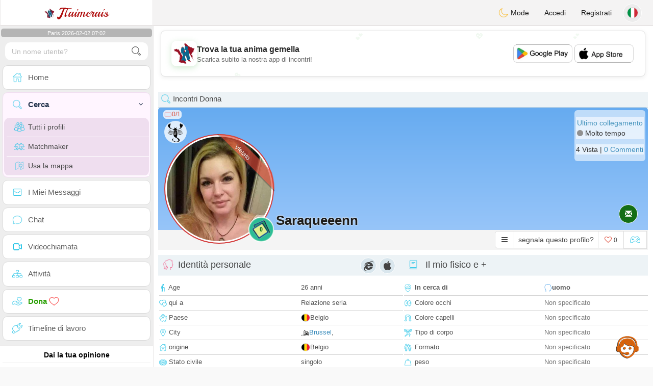

--- FILE ---
content_type: text/html; charset=utf-8
request_url: https://www.google.com/recaptcha/api2/aframe
body_size: 268
content:
<!DOCTYPE HTML><html><head><meta http-equiv="content-type" content="text/html; charset=UTF-8"></head><body><script nonce="fT1gK8V1mmgBu6XXxdZQwA">/** Anti-fraud and anti-abuse applications only. See google.com/recaptcha */ try{var clients={'sodar':'https://pagead2.googlesyndication.com/pagead/sodar?'};window.addEventListener("message",function(a){try{if(a.source===window.parent){var b=JSON.parse(a.data);var c=clients[b['id']];if(c){var d=document.createElement('img');d.src=c+b['params']+'&rc='+(localStorage.getItem("rc::a")?sessionStorage.getItem("rc::b"):"");window.document.body.appendChild(d);sessionStorage.setItem("rc::e",parseInt(sessionStorage.getItem("rc::e")||0)+1);localStorage.setItem("rc::h",'1770012157386');}}}catch(b){}});window.parent.postMessage("_grecaptcha_ready", "*");}catch(b){}</script></body></html>

--- FILE ---
content_type: text/css
request_url: https://pictures.isn-services.com/websites/styles/styleencss.css?v=206
body_size: 100696
content:
body{background-color:#F9F9F9;margin:0;padding:0;font-family:Montserrat,-apple-system,BlinkMacSystemFont,"Segoe UI",Roboto,Oxygen-Sans,Ubuntu,Cantarell,"Helvetica Neue",sans-serif}
@font-face {
	font-family: 'Sinethar';
	font-style: normal;
	font-weight: normal;
	src: url('fonts/Sinethar.ttf'); /* IE9 Compat Modes */
	src: url('fonts/Sinethar.ttf') format('truetype');
}
@font-face {
	font-family: 'CeraRoundProThin';
	font-style: normal;
	font-weight: normal;
	src: url('fonts/cera-round/CeraRoundProThin.woff'); /* IE9 Compat Modes */
	src: local('CeraRoundProThin'), url('fonts/cera-round/CeraRoundProThin.woff') format('woff');
}
@font-face {
	font-family: 'CeraRoundProRegular';
	font-style: normal;
	font-weight: normal;
	src: url('fonts/cera-round/CeraRoundProRegular.woff'); /* IE9 Compat Modes */
	src: local('CeraRoundProRegular'), url('fonts/cera-round/CeraRoundProRegular.woff') format('woff');
}
@font-face {
	font-family: 'CeraRoundProBlack';
	font-style: normal;
	font-weight: normal;
	src: url('fonts/cera-round/CeraRoundProBlack.woff'); /* IE9 Compat Modes */
	src: local('CeraRoundProBlack'), url('fonts/cera-round/CeraRoundProBlack.woff') format('woff');
}
div,h1,h2,h3,h4,h5,h6,form,label,input,span,ul,li,p,a{margin:0;padding:0}
h1,h2,h3{color:#1f2f49}
h3{font-size:18px;}
h4,h5,h6{font-size:14px;}
h1{font-size:22px;line-height:30px;}
h2{font-size:18px;}
ul{list-style:none}
a{text-decoration:none;}
.dots-loader {display: inline-flex;gap: 2px;transition: opacity 0.3s ease;}
.dots-loader span {width: 4px;height: 4px;background: #d2b1d5;border-radius: 50%;animation: dotPulse 1.4s infinite ease-in-out both;}
.dots-loader span:nth-child(1) {animation-delay: -0.32s;}
.dots-loader span:nth-child(2) {animation-delay: -0.16s;}
@keyframes dotPulse {
    0%, 80%, 100% {transform: scale(0.4);opacity: 0.5;}
    40% {transform: scale(1);opacity: 1;}
}
.nobackground{background: linear-gradient(to bottom, #66abf0 0%, #97c5f9 100%);}
.oneline{white-space: nowrap;overflow: hidden;text-overflow: ellipsis;}
.toastISN {position: fixed;top: 50px;right: 20px;background: #4CAF50;color: white;padding: 12px 20px;border-radius: 4px;opacity: 0;transform: translateX(100%);transition: all 0.3s ease;z-index: 111111;}
.toastISN.error {background: #f44336;}
.toastISN.show {opacity: 1;transform: translateX(0);}
.bachpaul{background-color:#f8f8f8;box-shadow: 0 1px 26px rgb(0 0 0 / 24%);margin-right:267px;margin-top:0 !important;padding-bottom:10px;padding-left:10px;padding-right: 10px;padding-top:10px;top:20px;text-align:justify;}
.coverbach{margin-bottom:-1px !important;margin-left:10px;margin-right:-1px !important;margin-top:-1px !important;min-height:350px}
@media only screen and (max-width:1150px){.coverbach{margin-left:0 !important;margin-right:0 !important;background-image:none;}.bachpaul{margin-right:0;}}
.registerbutton {border-radius:0;background: #f8f8f8;color: black;border: none;box-shadow: 0 6px 7px rgb(0 0 0 / 24%);margin-right: -10px;}
.layout-dark .registerbutton {margin-right: -11px;background-color: #383737;border: 1px solid #1f1f1f;color: white;}
.verifieddating ul {list-style: none;padding: 0;}
.verifieddating ul li {padding-left: .3em;font-family: "Lucida Sans Unicode", "Lucida Grande", sans-serif;font-size: 15px;color: black;}
.verifieddating ul li:before {content: "\f00c";font-family: FontAwesome;display: inline-block;margin-left: -1.3em;width: 1.3em;color: green;}

.interest-pill {background: rgba(102, 126, 234, 0.1); color: #4c51bf; border: 2px solid transparent; padding: 5px 9px; border-radius: 25px; cursor: pointer; font-size: 14px; font-weight: 500; transition: all 0.3s cubic-bezier(0.4, 0, 0.2, 1); user-select: none; position: relative; overflow: hidden;}
.interest-pill::before {content: ''; position: absolute; top: 0; left: -100%; width: 100%; height: 100%; background: linear-gradient(90deg, transparent, rgba(255, 255, 255, 0.4), transparent); transition: left 0.5s ease;}
.interest-pill:hover {transform: translateY(-2px); box-shadow: 0 8px 25px rgba(102, 126, 234, 0.2); background: rgba(102, 126, 234, 0.15);}
.interest-pill:hover::before {left: 100%;}
.interest-pill.selected {background: linear-gradient(135deg, #667eea, #764ba2); color: white; border-color: #667eea; transform: translateY(-1px); box-shadow: 0 6px 20px rgba(102, 126, 234, 0.3);}
.interest-pill.selected::after {content: '✓'; margin-left: 8px; font-weight: bold;}
.interest-pill.disabled {opacity: 0.5; cursor: not-allowed; pointer-events: none;}

.profilact0{max-width: 100%;border-radius:0 14px 0 10px;position: absolute;bottom:0;left:0;color: white;direction: ltr;font-weight: normal;}
.profilact0 small{background: #0000008c;padding:0 8px 2px 5px;display: block;white-space: nowrap;overflow: hidden;text-overflow: ellipsis;}
.profilact{font-size: 15px;padding: 5px;margin-left: 6px;margin-right:0;}
.videocall{position: absolute;right: 10px;bottom: 5px;padding: 3px;width:50px;z-index: 11;}
.videocall .callbut{display: inline-block;background: #146e16;text-align: center;padding: 8px;border-radius: 50%;height: 37px;width: 37px;border: 1px solid white;margin-bottom: 5px;}
.videocall .videobut{display: inline-block;background: #14406e;text-align: center;padding: 8px;border-radius: 50%;height: 37px;width: 37px;border: 1px solid white;}
.deviceic{font-size: 19px !important;background: #d9e6ed;margin-right: 5px !important;text-align: center;padding: 6px;border-radius: 50%;height: 32px;width: 32px;border: 1px solid #ffffff;float: right;margin-top: -5px !important;}
.newscarre{background: #fff;text-align: center !important;}
.newsinf{padding:2px;border-radius: 5px !important;border: 1px solid #eaeaea !important;background: #efefef}
.imginf{padding:2px;border-radius: 5px !important;height:100px;max-width: 100%;}
.upinfo{padding-left:0;padding-right:15px;}
.profil_menu{text-align: center;background: #f4f3f3;border-bottom: 1px solid #cecece;border-top: 1px solid #cecece;margin-top:10px;padding:0;padding-top: 3px !important;}
.profil_menu button{width: 98%;margin-bottom: 2px;}
.footermenu{padding:0;margin-top:10px;border-top: 1px solid #e3e1e1;color: #d2d6de;background: #f7f7f7}.footermenu a{color: #000000;}
.allist{text-align: center;border-bottom: 1px solid #e3e1e1;margin-bottom: 10px;}
.allistitle{border-bottom: 1px solid #e3e1e1;text-align: left;}
.hobbiessect{margin-top: 5px;}
.listepays{height:186px;border: 2px solid #dd4b39;}
.paysbloques{overflow-y: auto;height:186px;border: 2px solid #159a15;}
.donatetitle{background-color: #d2d6de;color: #578dbe;border-radius: 5px;margin-bottom: 5px;font-family: cursive;padding: 3px;}
.donatenb{border-radius:10px 0 0 10px;height: 25px;padding-left: 5px;padding-right: 5px;background-color: #ffffff;color: #383838;border: 1px solid #1e8a35;border-right: none;}
.currencynb{height: 25px;padding-left: 5px;padding-right: 5px;background-color: #ffffff;color: #383838;border: 1px solid #1e8a35;border-left: none;border-right: none;border-radius:0;}
.donatebutton{border-radius: 0 10px 10px 0;height: 25px;padding:0 10px 0px 5px;border: none;background-color: #1e8a35;color: #ffffff;border: none;}
.copyright{border-top: 1px solid #e5e5e5;text-align:center;direction:ltr;margin-top:5px;}
.datecountries>li {text-align:left;}
.datecountries>li img {border-radius: 50%;height: 15px;width: 15px;border: 1px solid #b3b3b3;float: left;margin-top: 3px;}
.aligndiv1{min-height:27px;text-align:right !important;border-bottom: 1px solid white;}
.aligndiv2{min-height:27px;text-align:left !important;border-bottom: 1px solid white;}
.setrappelphoto,.setrappelemail {margin:10px;}
.changepic .fileinput-button{padding:0;width: 227px;height: 33px;max-width: 100%;}
.changepic #tans>input{border:none;background-color:transparent;}
.changepic #fakebutton{width:100%;height:100%;background: transparent;border: none;}
.slickpic{width:140px;height:140px;border-radius: 5%;border: 2px solid #eae8e8 !important;padding: 2px;}
.nearestdiv{width:140px;height:140px;border-radius: 50%;max-width: 100%;border: 2px solid #eae8e8 !important;padding: 6px;}
.boxfriends{border-radius: 10px;border: 1px solid #e0e1df;display:inline-block;background: #fff;}
.boxfriends>div>img{margin: 9px;border-radius:12px;border:1px solid #bcb7b7;float:left;}
.boxinvitations{border-radius: 10px;border: 1px solid #e0e1df;min-width:130px;display:inline-block;background: #fff;}
.tofriend{border-top: 1px solid #797777;border-bottom-left-radius: 5px;border-bottom-right-radius: 5px;margin-top:0 !important;float:none !important;position:relative !important;right:0 !important;background-color: rgba(0, 0, 0, 0.4);}
.tofri{border-top: 1px solid #d5d5d5;min-height: 31px;padding: 5px;background: #f2f2f2;border-bottom-right-radius: 10px;border-bottom-left-radius: 10px;}
.tofriend a{color:#fff;}
.tofriend a:hover{color:#a82d30;}
.tofriend:hover{background:#f39c12;}
.popupsearch{right:-4px !important;}
.popup-search{position:absolute;margin-top:-10px!important;padding:0;width:100%;border-top:0;opacity:1;visibility:visible}
.popup-search .title{font-size: 14px;margin-bottom:0!important;padding-right:30px;width:auto;height:20px;overflow:hidden;font-weight:400}
.popup-search .image{border-radius: 16px;float:left;width:30px;height:30px;margin-left:.5em!important;margin-right:.5em;background:#e5e5e5}
.popup-search .summary{font-size:12px;color:#5c5c5c;line-height:1;margin-bottom:0;margin-left:44px;padding:2px 30px 0 0}
.popup-search .view{font-weight:lighter}
.popup-search .view a{color:#fff}
.popup-search li{padding-bottom:.5em!important;padding-top:.5em!important;padding-left:0!important;margin-top:0!important}
.popup-search li .view{margin-right:.5em;border-radius:3px;font-size:12px;text-transform:uppercase}
.popup-search li a{text-decoration:none}
.popup-search li:hover{background:#f4f9f9}
.app-category{font-size:12px}
.app-category li{display:inline;margin:0}
.app-category a{display:inline;height:20px;color:inherit}
.app-category a:before{display:inline;display:none;margin-top:2px;margin-right:3px;content:''}
.app-category a:hover{color:#0083c5;text-decoration:underline}
.app-category .full:before{display:inline;margin:-3px 0 0;height:20px;color:#aaa;content:' › ';font-size:15px}
.app-category .fa a{margin-left: 5px;}
.app-category .full:first-child:before{margin:0;content:''}
.app-category li.android a{color:#4e7d09}
.app-category li.android a:before{margin-right:3px;display:inline-block;vertical-align:-1px}
.app-category li.ios a{color:#000}
.app-category li.ios a:before{margin-top:2px;display:inline-block;vertical-align:-1px}
#dismiss{overflow-x: hidden;right: 0;background-color: white; position: absolute; padding: 4px; height: 244px; z-index: 11; border: 1px solid #dad6d6;top: 30px;width: 209px;}
.briefnews p{border-color:#dad9d9;border-image:none;border-style:solid solid none;border-top-left-radius:5px;border-top-right-radius:5px;border-width:1px 1px medium;display:inline-block;line-height:13px;list-style:outside none none;margin:1px 0.2em 0 0;border-top-left-radius:5px;border-top-right-radius:5px;color:#ffffff;display:inline-block;background-color:#666666;}
.faqsdiv, .opinionsdiv{padding:2px 5px;background-color:#fff;overflow:hidden;position:relative;color:#666;text-decoration:none;border-top: 1px solid #dad9d9;border-bottom: 1px solid #dad9d9;}
.faqsdiv a, .opinionsdiv a{color: #14758e !important;}
.opinionsdiv p{font-weight: bold;border-bottom: 1px solid #eeeeee;color: black;}
.faqsdiv #getbriefst{font-weight: bold;border-bottom: 1px solid #eeeeee;font-size: 12px;color: black;}
.faqsdiv .brifcont{margin-top:5px;}
.opinionsdiv label{color:#666;}
.newsdiv{display:inline-block;width:calc(50% - 40px);border:1px solid #e3e3e3;vertical-align:top;}
.pubtop2{width:calc(100% - 345px);height:90px;display:inline-block;vertical-align:top;}
.pubtop12{width:162px;height:90px;display:inline-block;text-align:center;vertical-align:top;}
.pubtop1{width:162px;height:90px;display:inline-block;text-align:center;vertical-align:top;}
.pub-haut{height:90px;text-align:center;}
.profilsect1>span{font-size: 10px;width: 100%;display: inline-block;position: absolute;z-index: 11;bottom: -12px;font-family: Helvetica,Arial,sans-serif;}
.profilsect1 {text-align: center;margin-left: 12px;margin-top: 52px;max-width: 215px;float: left;position: relative;}
.profilsect1 button {color: #0d6e23;font-weight: bold;font-family: cursive;font-size: 89%;width: 50px;height: 50px;bottom: 3px;border-bottom-left-radius: 9px;border-bottom-right-radius: 9px;position: absolute;right: 0;border: none;background: url("/websites/images/albnb.png") no-repeat;background-size: contain;}
.profuserslog {z-index: 5;width: calc( 100% - 231px);text-align: left;left: 231px;bottom: 0;position: absolute;color:#fff;}
.profuserslog>#usern{font-size: 26px;font-weight: bold;text-shadow: 0 0px 3px #f0f0f0, 0 0 2px #ffffff;color: #1c1c1c;}
.profuserslog>#slogresp{color: #0f7616;background: white;padding: 0 6px 0 6px;}
.profuserslog>#slog{text-shadow: 0 -1px 3px #080808, 0 1px 3px #111111;}
.profuserslog input{color: white;width: 100%;padding: 0 6px 0 6px;background: #0000002b;border: none;border-bottom: 1px solid #2f2b2b;}
.profuserslog input:focus{outline: none;background: #0000008a;}
.profuserslog input::placeholder {color: #fff;}
.profuserslog input:-ms-input-placeholder {color: #fff;}
.profuserslog input::-ms-input-placeholder {color: #fff;}
.profuserslog button{background: #0a5a20f5;border: 1px solid #e0e009;color: #e0e009;}
.profuserslog #slogbut{width: 24px;display:none;}
.profuserslog td{text-align:left;}
#topprofile{border-top-left-radius:5px;border-top-right-radius:5px;position:relative;display:block;height:240px;background-size: cover;background-repeat: no-repeat;background-position-x: center;background-color: #000;}
.indice{position: absolute;border-radius: 6px;z-index: 111;left: 10px;top: 5px;background: #ffffffc7;padding: 0px 2px;}
.astro{width: 44px;top: 26px;background: #ffffffc7;position: absolute;border-radius: 50%;z-index: 111;padding: 2px;left: 12px;}
.profilsect2{border-radius:6px;background:url("/websites/images/onepixwhite-fonce.png") repeat scroll transparent;float:right;margin-right:5px;margin-top:5px;padding:3px;}
.tableborders{border-collapse:collapse;border-spacing:0}
.tableborders th{border:1px solid #444;font-weight:bold;padding:5px;text-align:left}
.tableborders td{border:1px solid #444;vertical-align:top;padding:5px;text-align:left}
.tableborders img{max-width:100%;border:0 none;vertical-align:middle}
em{font-style:italic}
.positionabsolute{position:absolute !important;z-index:-1;width:100%;}
.positionrelative{position:relative !important;z-index:1;}
.bg-transparent{background: transparent !important}
.orange{color:#ec7307 !important}
.yellow{color:#f3c50c !important}
.green{color:#20a712 !important}
.greenclair{color:#34b775 !important}
.gray{color:#676565 !important}
.grayclair{color:#edf3f6 !important}
.black{color:#181816 !important}
.blueciel{color:#659bd7 !important}
.red{color:#d12807 !important}
.white{color:#ffffff !important}
.backonepixwhite{background:url("/websites/images/onepixwhite2.png") repeat scroll 0 0 rgba(0,0,0,0)}
.bordertop{border-top:1px solid #83838342;}
.borderbottom{border-bottom:1px solid #83838342;}
.margintwenty{margin:20px}.inlineblock{display:inline-block !important;}.displayblock{display:block !important;}
.margintten{margin:10px}
.margintop{margin-top:10px !important;}
.marginright{margin-right:10px !important;}
.marginleft{margin-left:10px !important;}
.marginbottom{margin-bottom:10px !important;}
.margin10{margin-left:10px;margin-right:10px}
.marginauto{margin:0 auto !important;}
.marginforpages{margin-right:10px}
.margin0{margin:0 !important}
.paddingtop{padding-top:10px !important;}
.paddingtop25{padding-top:25px !important;}
.paddingtopbottom2{padding-top:2px !important;padding-bottom:2px !important;}
.padding2{padding:2px !important;}
.padding5{padding:5px !important;}
.padding10{padding:10px !important;}
.paddingleft10{padding-left:10px;}
.paddingright10{padding-right:10px;}
.padding0{padding:0 !important}
.paddinglr0{padding-left:0 !important;padding-right:0 !important;}
.aligncenter{text-align:center}
.alignleft{text-align:left !important;}
.alignright{text-align:right !important;}
.alignjustify{text-align:justify !important;}
.widthunset{width:unset !important}
.width100{width:100% !important}
.width90{width:90% !important}
.width50{width:50% !important}.width60{width:60% !important}.width40{width:40% !important}.width30{width:30% !important}.width20{width:20% !important}
.sizesmall{font-size:80%}
.sizesmiddle{font-size:90%}
.font100{font-size:100% !important}.font90{font-size:90% !important}.font80{font-size:80% !important}.font70{font-size:70% !important}.bold{font-weight:bold !important;}
.floatleft{float:left !important;}.floatright{float:right !important;}.floatnone{float:none !important;}
.hide{display:none;}.show{display:inline-block;}.pointer{cursor:pointer;}
.setborder{border: 1px solid #eaeaea !important;}
.noradius{border-radius: 0 !important;}
.setradius{border-radius: 5px !important;}
.setradiusleft{border-top-left-radius: 5px !important;border-bottom-left-radius: 5px !important;}
.setradiusright{border-top-right-radius: 5px !important;border-bottom-right-radius: 5px !important;}
.setradiustop{border-top-left-radius: 5px !important;border-top-right-radius: 5px !important;}
.setradiusbottom{border-bottom-left-radius: 5px !important;border-bottom-right-radius: 5px !important;}
.inputgroup {position: relative;display: table;border-collapse: separate;}
.msgdate{color:#9197a3;font-size:10px;font-weight:bold;background:url("/websites/images/onepixwhite-fonce.png") repeat scroll 0 0 rgba(0, 0, 0, 0);}
#supportWrapper {
    position: fixed;
    top: auto;
    bottom: 0px;
    right: 60px;
    z-index: 11111111;
    max-width: 1000px;
    margin: 0 auto;
}
#w{max-width:850px;min-width:350px;box-sizing:border-box;padding:15px 10px;margin:0 auto;background:#fff;box-shadow:1px 1px 2px rgba(0,0,0,0.35);border-radius:4px;-moz-border-radius:4px;-webkit-border-radius:4px}
#commentCounter{text-align:right;margin-right:10px}
#commentCounter span{font-style:italic;font-size:2.1em;line-height:1.55em}
#commentCounter span.warning{color:#b66875}
.itsok{color:#3366CC}
.attention{color:#D81D2E !important;}
.limithere{color:#ffffff;background-color:#D81D2E}
#messageLengthCounter span.warning{color:#b66875}
.gotmess{background-color:#FFFF00;border:1px solid #808080;border-radius:2px;color:#F3550F;font-weight:bold;padding:3px}
.isarabic{text-align:right !important;direction:rtl;font-family:Tahoma,Arial,Helvetica !important}
.isnotarabic{text-align:left !important;direction:ltr}
.totalwidth{width:100%;margin-top:10px}
.smallmenu1{float:left;height:32px;background:url('/websites/images/ic_about2.png') no-repeat;background-position:left center;background-size:28px;width:28px;height:32px}
.smallmenu2{float:left;height:32px;background:url('/websites/images/ic_action_chat.png') no-repeat;background-position:left center;background-size:28px;width:28px;height:32px}
.smallmenu3{float:left;height:32px;background:url('/websites/images/ic_action_person.png') no-repeat;background-position:left center;background-size:28px;width:28px;height:32px}
.smallmenu4{float:left;height:32px;background:url('/websites/images/ic_action_email.png') no-repeat;background-position:left center;background-size:28px;width:28px;height:32px}
.smallmenu5{float:left;height:32px;background:url('/websites/images/ic_action_group.png') no-repeat;background-position:left center;background-size:28px;width:28px;height:32px}
.smallmenu6{float:left;height:32px;background:url('/websites/images/ic_action_search.png') no-repeat;background-position:left center;background-size:28px;width:28px;height:32px}
.smallmenu7{float:left;height:32px;background:url('/websites/images/ic_action_video.png') no-repeat;background-position:left center;background-size:28px;width:28px;height:32px}
.smallmenu8{float:left;height:32px;background:url('/websites/images/ic_admin.png') no-repeat;background-position:left center;background-size:28px;width:28px;height:32px}
.smallmenu11,.smallmenu22,.smallmenu33,.smallmenu44,.smallmenu55,.smallmenu66,.smallmenu77,.smallmenu88{position:relative}
.bigmenu0{border-right:none;margin-right:30px;display:inline-block}
.bigmenu1,.bigmenu2,.bigmenu3,.bigmenu4,.bigmenu5,.bigmenu6,.bigmenu7,.bigmenu8{display:inline-block}
#nav-wrap{margin-top:20px}
#menu-icon{display:none}
#nav,#nav li{margin:-10px 0 0;padding:0}
#nav li{list-style:none;float:left;margin-right:5px;cursor:pointer;}
#nav ul{background:rgba(0, 0, 0, 0) url("/websites/images/black-onepixel-fonce.png") repeat;position:absolute;display:none;width:200px;margin:0;z-index:8}
#nav ul li{float:none;margin:0;padding:0}
#nav ul li ul li a{color:#910010}
#nav ul li ul{margin:0}
@media screen and (min-width:600px){#nav ul{border-radius:0 0 7px 7px;border:1px solid #2d2d2d;}
#nav li:hover>ul{display:block;}
#nav li:hover>a>div{-webkit-transform:translateX(-4px);-moz-transform:translateX(-4px);-ms-transform:translateX(-4px);-o-transform:translateX(-4px);transform:translateX(-4px);}
#nav li:hover > ul{animation:0.12s ease 0s normal forwards 1 running menuul;-webkit-transform:scale(1, .8);-moz-transform:scale(1, .8);-o-transform:scale(1, .8);}
@keyframes menuul{100%{transform:scale(1, 1);}}}
.es-ar h2,.es-co h2,.es-cl h2,.sv h2,.es-ve h2,.es-en h2,.pt-br h2,.pt-pt h2{font-size:22px !important;}.de-at h2,.de h2{font-size:18px !important;}.pl h2{font-size:21px !important;}
#isn_nice_box h2 span{display:none;}
#isn_nice_box form{display: block;margin: 10px 0 0 0;margin-left: 2px;}.step-1 .step-icon{background:url(/websites/images/icons-ghp.png) no-repeat scroll 0 0 transparent;}.step-2 .step-icon{background:url(/websites/images/icons-ghp.png) no-repeat scroll 0 -21px transparent;}.step-3 .step-icon{background:url(/websites/images/icons-ghp.png) no-repeat scroll 0 -42px transparent;margin-top:8px;}.step-icon{float:left;margin-left:-28px;margin-top:0;}
#isn_nice_box form td{border-bottom:1px solid #d6d6d6;}
#isn_nice_box label{display:inline-block;margin:0 0 8px;white-space:nowrap;width:67px;}.pt-br .step-1 label[for="looking for"],.pt-br .step-1 label[for="i-am"]{width:90px !important;}.en-hk .step-1 label[for="looking for"],.en-hk .step-1 label[for="i-am"]{width:82px !important;}.nn .step-1 label[for="looking for"]{margin:0 0px 8px 2px !important;}.nn .step-1 label[for="i-am"]{margin:0 0px 8px 2px !important;}
#isn_nice_box .isn_gender_labels{display:inline-block;margin:0 0 8px;white-space:nowrap;width:55px;}.nn .isn_gender_labels{width:60px !important;}.de .isn_gender_labels,.de-ch .isn_gender_labels,.de-at .isn_gender_labels{width:67px !important;}.fr .isn_gender_labels,.fr-be .isn_gender_labels,.fr-ca .isn_gender_labels,.fr-ch .isn_gender_labels{width:66px !important;}
#isn_email,#isn_password_text,#isn_password_clear,#isn_username_text,#isn_email_text,#isn_password,#isn_username{background-color:white;border:1px solid #B4B4B4;color:#666666;height:19px;line-height:16px;margin:0 0 3px 2px;padding:0 0 1px 2px;width:230px;}.field-immitation{height:26px;position:relative;}
#isn_nice_box #isn_password,#isn_username,#isn_email{border:1px solid #B4B4B4;left:0;position:absolute;top:0;}
#isn_nice_box_holder{position:relative;left:5px;top:-3px;}
#isn_nice_box{color:#545454;font-size:13px;padding:10px;text-align:left;display:inline-block;}.es h2,.es-MX h2,.fi h2{font-size:22px !important;}.nn h2,.da h2{font-size:21px !important;}.cs h2{font-size:17px !important;}.de-ch h2{font-size:20px !important;}
.menuspec{background:url("/websites/images/flecheverte.png") no-repeat scroll left center #f7f5d1;cursor:pointer;color:#CB2642;font-weight:bold;border-radius:2px;padding:5px 5px 5px 19px;margin:5px;border:1px solid #871f64;}
.menuspecselected{background:url("/websites/images/flechegris.png") no-repeat scroll left center transparent;display:inline-block;color:#CB2642;font-weight:bold;border-radius:2px;padding:5px 5px 5px 19px;margin:5px;border:1px solid #d8d6ba}
#tofriend{padding: 2px;display: block;background-color: #f4f4f4;text-align: right;}
.friend_like{font-size:13px;cursor:pointer;background:url("/websites/images/heartok.png") no-repeat scroll left center transparent;padding: 5px 5px 5px 27px;}
.friend_like:hover{background:url("/websites/images/hearthover.png") no-repeat scroll right center transparent;color:#39a46e !important;padding: 5px 27px 5px 5px;}
.album_check{font-size:13px;cursor:pointer;background:url("/websites/images/2album.png") no-repeat scroll right center transparent;padding: 5px 23px 5px 5px;margin-right:3px;}
.friend_add{font-size:13px;cursor:pointer;background:url("/websites/images/friend_add.png") no-repeat scroll left center transparent;padding: 5px 5px 5px 19px;margin-right:3px;}
.friend_add:hover{background:url("/websites/images/friend_add_hover.png") no-repeat scroll left center transparent;color:#39a46e !important;}
.friend_remove{cursor:pointer;background:url("/websites/images/friend_remove.png") no-repeat scroll left center transparent;padding: 5px 5px 5px 19px;margin-right:3px;}
.friend_remove:hover{background:url("/websites/images/friend_remove_hover.png") no-repeat scroll left center transparent;color:#39a46e !important;}
#up{border:1px solid rgba(150,150,150,0.4);border-radius:8px;box-shadow:0 1px 4px rgba(100,100,100,0.4);height:50px;overflow:hidden;width:52px;display: block;}
#up i{font-size: 33px;margin-top: 6px;color: #22638b;}
.aler-box{background-color:#e2f8d5;border:1px solid #bcec9e;border-radius:4px;color:#696c67;margin-bottom:10px;padding:8px 30px 8px 14px;text-shadow:0 1px 0 rgba(255,255,255,0.5)}
.aler-box div{color:#696c67;text-shadow:0 1px 0 rgba(255,255,255,0.5);text-align:center;line-height:18px}
.alerte-box{background-color:#f7f6a6;border:1px solid #f0dfbf;border-radius:4px;color:#C09853;margin-bottom:10px;padding:8px 30px 8px 14px;text-shadow:0 1px 0 rgba(255,255,255,0.5)}
.alerte-box .rappspan{float:right;margin-right:-23px;margin-top:-10px;cursor:pointer;}
.alerte-box div{color:#460046;text-shadow:0 1px 0 rgba(255,255,255,0.5);text-align:center;font-weight:bold;font-family:Arial,Helvetica,"Liberation Sans",FreeSans,sans-serif;font-size:12px;line-height:18px}
.protit{background:url("/websites/images/onepixwhite2.png") repeat scroll 0 0 rgba(0,0,0,0);color:#CB2642;font-weight:bold;padding:3px;text-align:left}
.tdpro2{background-color:#db5da4;color:#FFFFFF;font-weight:bold;padding:2px;text-align:left}
.tdpro1{background-color:#5CA3C1;color:#FFFFFF;font-weight:bold;padding:2px;text-align:left}
.tdpronext{background-color:#fff;color:#000;padding:2px;text-align:left}
.progressbar{height:15px;margin:2px 0 6px;position:relative;width:100%}
.progressbar .completed{height:5px;border-radius: 8px;position:absolute;}
.progressbar .one {background: #6dcd6d;}
.progressbar .two {background: #b44949;}
.progressbar .three {background: #ed852d;}
.progressbar span {float:right;font-weight: bold;font-style: italic;}
.completed,.completion{border-radius:2px}
.progressbar .remaining{background: #dedada;border-radius: 8px; background-size: 100% 15px;height:5px;width:100%}
.box-block .caption{height:30px;background-color:#f1af83;border-top-left-radius:4px;border-top-right-radius:4px;color:#FFFFFF;padding:4px 10px;text-transform:uppercase}
.text-block{border-radius:4px;margin:0 10px 1px 10px;box-shadow: 0 1px 26px rgb(0 0 0 / 24%);}
.text-block .number {background-color: #ffffff;border: 1px solid #dddddd;border-bottom-left-radius: 4px;border-bottom-right-radius: 4px;padding: 10px;text-align: justify;}
.text-block .caption{background-color: #e8e7e6;color: #FFFFFF;text-align: center;padding: 6px 4px 5px 10px;border-top: 1px solid #dddddd;border-left: 1px solid #dddddd;border-right: 1px solid #dddddd;}
.text-img-block{margin:0 auto 16px;width:81px;text-align:center}
.box-block{border-radius:4px;margin:0 10px 1em 0}
.box-block .number{background-color:#f9e4d7;border:1px solid #f1af83;border-bottom-left-radius:4px;border-bottom-right-radius:4px;padding:2px 0;height:141px}
.box-block .caption{height:30px;background-color:#f1af83;border-top-left-radius:4px;border-top-right-radius:4px;color:#FFFFFF;padding:4px 10px;text-transform:uppercase}
.image-block{border-radius:4px;display:inline-block;margin:0 10px 1em 0;width:80px;text-align:center}
.image-block .number img{margin:0 0 12px;font-size:1px;max-width:60px;max-height:60px;border-radius:3px}
.image-block .number{background-color:#f4f1c4;border:1px solid #C6C182;border-top-left-radius:4px;border-top-right-radius:4px;color:#FFFFFF;font:bold 3em/1em "klavika-web","Helvetica Neue",Arial,Helvetica,Geneva,sans-serif;padding:2px 10px;height:62px}
.image-block .caption{background-color:#c6c182;border-bottom-left-radius:4px;border-bottom-right-radius:4px;color:#FFFFFF;font:bold 11px "klavika-web","Helvetica Neue",Arial,Helvetica,Geneva,sans-serif;padding:4px 10px;text-transform:uppercase}
.image-block .caption a{color:#FFFFFF;text-decoration:none}
.conn_out{margin-right:7px;padding:2px;background:url('/websites/images/onepixwhite2.png');display:inline}
#worldtime{background:none repeat scroll 0 0 rgba(0,0,0,0) !important;float:right;height:23px;margin-left:6px;width:237px}
.deleteComment{float:left;margin-left:30px}
a.deleteComment{color:#CC0000;cursor:pointer;float:right;font-size:18px;margin-right:10px;text-align:center;text-decoration:none}
a.deleteComment:hover{background-color:#900;color:#FFF}
.insidebox{background:url("/websites/images/coinbas.png") no-repeat scroll right bottom #f1edf1;color:#1c5a86;padding:10px;}
.coin{background:url("/websites/images/coingr.png") no-repeat scroll left top transparent;float:left;height:10px;margin-top:2px;width:6px;}
.box-comments{padding:3px 3px 15px;margin-bottom:3px;border-bottom:1px solid #ccc;width:98%;}
.box-comments:hover{background-color:#ccc}
#loadcom{position:relative;background-position:center;background-repeat:no-repeat;margin-left:20px;width:159px;color:#999;font-size:16px;font-family:Arial,Helvetica,sans-serif}
.inputbach{border:2px solid #999D9B;color:#000000;font-size:12px;line-height:15px;margin:0;padding:3px 10px;width:70%}
.inputbach-select{border:2px solid #999D9B;color:#000000;font-size:12px;line-height:15px;margin:0;padding:3px 10px}
.avatar-comments{float:left;position:absolute}
.text-comments{direction:ltr;padding-left:78px;text-align:left}
.arabic{direction:rtl;text-align:right;font-family:Tahoma,Arial,Helvetica}
.text-comments span{line-height:23px}
.wallform-comments{background:rgb(232,238,194);background:-moz-linear-gradient(top,rgba(232,238,194,1) 0%,rgba(208,210,203,1) 100%);background:-webkit-gradient(linear,left top,left bottom,color-stop(0%,rgba(232,238,194,1)),color-stop(100%,rgba(208,210,203,1)));background:-webkit-linear-gradient(top,rgba(232,238,194,1) 0%,rgba(208,210,203,1) 100%);background:-o-linear-gradient(top,rgba(232,238,194,1) 0%,rgba(208,210,203,1) 100%);background:-ms-linear-gradient(top,rgba(232,238,194,1) 0%,rgba(208,210,203,1) 100%);background:linear-gradient(to bottom,rgba(232,238,194,1) 0%,rgba(208,210,203,1) 100%);filter:progid:DXImageTransform.Microsoft.gradient(startColorstr='#e8eec2',endColorstr='#d0d2cb',GradientType=0);border:1px solid #D2D2D2;border-radius:0.5em 0.5em 0.5em 0.5em;box-shadow:0 1px 0 rgba(0,0,0,0.1);display:inline-block;padding:2px;width:90%}
.wallform-comments .wallfield{background:none repeat scroll 0 0 #FFFFFF;border:1px solid #BCBBBB;border-radius:0.5em 0.5em 0.5em 0.5em;box-shadow:0 1px 2px rgba(0,0,0,0.2) inset;height:30px;outline:medium none;padding:4px 4px 4px 6px;width:70%}
.wallform-comments .wallbutton{background:rgb(140,140,140);background:-moz-linear-gradient(top,rgba(140,140,140,1) 0%,rgba(178,178,178,1) 0%,rgba(127,127,127,1) 76%,rgba(86,86,86,1) 91%,rgba(63,63,63,1) 100%);background:-webkit-gradient(linear,left top,left bottom,color-stop(0%,rgba(140,140,140,1)),color-stop(0%,rgba(178,178,178,1)),color-stop(76%,rgba(127,127,127,1)),color-stop(91%,rgba(86,86,86,1)),color-stop(100%,rgba(63,63,63,1)));background:-webkit-linear-gradient(top,rgba(140,140,140,1) 0%,rgba(178,178,178,1) 0%,rgba(127,127,127,1) 76%,rgba(86,86,86,1) 91%,rgba(63,63,63,1) 100%);background:-o-linear-gradient(top,rgba(140,140,140,1) 0%,rgba(178,178,178,1) 0%,rgba(127,127,127,1) 76%,rgba(86,86,86,1) 91%,rgba(63,63,63,1) 100%);background:-ms-linear-gradient(top,rgba(140,140,140,1) 0%,rgba(178,178,178,1) 0%,rgba(127,127,127,1) 76%,rgba(86,86,86,1) 91%,rgba(63,63,63,1) 100%);background:linear-gradient(to bottom,rgba(140,140,140,1) 0%,rgba(178,178,178,1) 0%,rgba(127,127,127,1) 76%,rgba(86,86,86,1) 91%,rgba(63,63,63,1) 100%);filter:progid:DXImageTransform.Microsoft.gradient(startColorstr='#8c8c8c',endColorstr='#3f3f3f',GradientType=0);border:1px solid #494949;border-radius:0.5em 0.5em 0.5em 0.5em;color:#FFFFFF;font-size:11px;font-weight:bold;height:38px;text-shadow:0 1px 1px rgba(0,0,0,0.6);width:85px}
.boxdetinb-read{border:white 2px solid;width:98%;}
.boxdetinb-new{border:white 2px solid;width:98%;background-color:#8cf2b0}
.pub-haut{background-color:#fff;padding:0px;border:1px solid #e5d7d7;}
.box-plusphoto{border:1px solid #4b82b9;text-align:left;width:135px;text-decoration:none;vertical-align:top;cursor:pointer;display:block;background-color:#FFFFFF;padding:3px;height:23px}
.box-report{margin-right:10px;border:1px solid #4b82b9;text-align:left;text-decoration:none;vertical-align:top;cursor:pointer;display:block;background-color:#EEEEEE;padding:3px}
.erreur-ma{font-weight:bold;padding:5px;border-radius:8px;border:1px solid #9a750b;color:#fff;background-color:#d9a310}
.erreur-no{font-weight:bold;padding:5px;border-radius:8px;border:1px solid #9a300b;color:#fff;background-color:#e02512;margin-right:10px}
.erreur-ok{font-weight:bold;padding:5px;border-radius:8px;border:1px solid #008000;color:#4b5b4b;background-color:#0ec40e;margin-right:10px}
.titlesrech{margin-right:10px;font-weight:bold;color:#40686f}
.chercher{background:#39A46E;background:-moz-linear-gradient(top,#39A46E 52%,#34B775 52%);background:-webkit-gradient(linear,left top,left bottom,color-stop(52%,#39A46E),color-stop(52%,#34B775));background:-webkit-linear-gradient(top,#39A46E 52%,#34B775 52%);background:-o-linear-gradient(top,#39A46E 52%,#34B775 52%);background:-ms-linear-gradient(top,#39A46E 52%,#34B775 52%);background:linear-gradient(to bottom,#39A46E 52%,#34B775 52%);filter:progid:DXImageTransform.Microsoft.gradient(startColorstr='#39A46E',endColorstr='#34B775',GradientType=0);border:2px solid #E5D7D7;border-radius:3px;color:#FFFFFF;cursor:pointer;font-weight:bold;padding:2px 4px}
.chercher:hover{opacity:0.8}
.scroll-img{width:190px;height:159px;overflow:hidden}
.scroll-img ul{width:700px;height:142px;margin:0}
.scroll-img ul li{display:inline-block;margin:10px 0 10px 10px;line-height:20px}
#demo4.scroll-img ul{text-align:left;width:1500px;padding:0;margin:0 auto}
#demo4.scroll-img ul li a{display:inline;background:transparent;padding:0}
#demo4.scroll-img ul li a:hover{display:inline;background:transparent;padding:0}
.pub{text-align:center}
.bachpaul2{font:bold 11px/23px Verdana,san-serif;background:url("/websites/images/onepixwhite2.png") repeat scroll 0 0 rgba(0,0,0,0);padding:3px}
.midlecont{color:#616161;float:left;position:relative;text-align:left;width:69%}
.text{text-align:left;margin-left:10px}
#cc1{display:inline-block}
.divs11{width:100%}
.divs11 img {height: 135px;width: 100%;border-radius: 18px;margin: 0 auto;display: block;}
.divs1 {float: left;position: absolute;width: 135px;height: 135px;margin-left: 5px;}
.divs2{float:left;position:absolute;margin-left:130px;width:60%;height:120px;margin-top:5px;text-align:left}
.divs3{position:absolute;width:116px;height:120px;right:0;font-size:80%;margin-top:10px;text-align:left}
.divs4{margin-left:84px;margin-top:5px}
.divs1i{float:left;position:absolute;width:53px;height:53px;margin-left:16px}
.divs11i{width:53px}
.divs11i img{width:40px;height:40px;border-radius:4px;border:1px solid #e1e1e1;}
.divs4i{margin-left:63px}
.divs5i{background:url("/websites/images/flecheinb.png") no-repeat scroll right center rgba(0,0,0,0);float:left;height:8px;margin-left:56px;margin-top:20px;width:8px;}
.divs5ime{background:url("/websites/images/flecheinbme.png") no-repeat scroll right center rgba(0,0,0,0);float:left;height:8px;margin-left:56px;margin-top:20px;width:8px;}
.pubcont{color:#A56100;margin-left:70%;}
.pubcont span.rightTop{background:url(/websites/images/left_top_bg.gif) no-repeat 0 0 #FFFCF5;color:#A56100;height:15px;width:146px;display:block;line-height:0;font-size:0}
.pubcont span.rightBottom{background:url(/websites/images/left_bottom_bg.gif) no-repeat 0 0 #FFFCF5;color:#A56100;height:15px;width:146px;display:block;line-height:0;font-size:0;margin:60px 0 0 0}
.pubcont span.icon{background:url(/websites/images/right_icon.gif) no-repeat 0 0 #FFFCF5;color:#A56100;width:124px;height:102px;margin:0 10px;display:block}
.pubcont h2{background-color:#E5D7D7;color:#000000;font:bold 14px/23px Georgia,"Times New Roman",Times,serif;height:23px;border-top:1px solid #808080}
.pubcont ul{padding:14px 12px 10px 12px}
.pubcont ul li a{background:url(/websites/images/red_bullet.gif) no-repeat 11px 6px #F3ECD9;color:#897B56;font:bold 12px/17px "Trebuchet MS",Arial,Helvetica,sans-serif;text-decoration:none;height:17px;width:150px;padding:0 0 0 21px;display:block}
#right2 ul li a{background:url(/websites/images/red_bullet.gif) no-repeat 11px 6px transparent;color:#48558d;font:bold 12px/17px "Trebuchet MS",Arial,Helvetica,sans-serif;text-decoration:none;padding:0 0 0 21px;display:block}
.pubcont ul li a:hover{background:url(/websites/images/right_link_bg.gif) no-repeat 0px 0px #F3ECD9;color:#897B56;font:bold 12px/17px "Trebuchet MS",Arial,Helvetica,sans-serif;text-decoration:none;height:17px;width:101px;padding:0 0 0 21px;display:block}
.nightlife-panel{left:0;position:fixed;top:142px;z-index:333}
.nightlife-panel .nightlife-button{background:url("/websites/images/nightlife-text.png") no-repeat scroll center center #666666;border-radius:0 5px 5px 0;cursor:pointer;display:block;height:90px;width:30px}
.news-panel{left:0;position:fixed;top:246px;z-index:333}
.news-panel .news-button{background:url("/websites/images/news-text.png") no-repeat scroll center center #666666;border-radius:0 5px 5px 0;cursor:pointer;display:block;height:90px;width:30px}
.nb-form textarea{line-height:16px;min-height:70px;padding:15px;resize:vertical}
.btn_red{background-color:#C82525;border:1px solid #E98787;border-radius:3px 3px 3px 3px;box-shadow:0 1px 0 0 #E98787 inset,0 1px 4px #AAAAAA;color:#FFFFFF;display:inline-block;font-weight:bold;text-decoration:none;text-shadow:1px 1px 0 #E98787}
.btn_idle{background-color:#EEEEEE;color:#CCCCCC;text-shadow:1px 1px 0 #FFFFFF}
.btn_white,.btn_idle{background-color:#FFFFFF;border:1px solid #D2D7D8;border-radius:5px 5px 5px 5px;box-shadow:0 1px 0 0 #FFFFFF inset,0 1px 4px #DDDDDD;color:#666666;display:inline-block;font-size:14px;height:42px;line-height:40px;padding:0 20px;text-decoration:none}
.nb-form input[type="text"],.nb-form input[type="password"],.nb-form select,.nb-form textarea{-moz-appearance:none;-moz-box-sizing:border-box;background:none repeat scroll 0 0 transparent;border:1px solid #D2D7D8;border-radius:5px 5px 5px 5px;color:#999999;display:block;font-size:15px;font-weight:normal;height:28px;line-height:44px;outline:0 none;padding:0 15px;position:relative;transition:all 0.2s ease-in 0s;width:90%;z-index:2}
form label.overlay.for-textarea{line-height:20px;padding:15px}
form label.overlay{-moz-box-sizing:border-box;color:#999999;cursor:pointer;font-size:15px;font-weight:normal;height:44px;line-height:44px;padding:0 15px;width:95%;z-index:1}
#minage{float:left;margin-top:3px;width:25px}
#maxage{float:left;margin-top:3px;width:25px}
.ui-slider{border:1px solid #808080;height:12px;margin:4px 10px 0 4px;position:relative;top:0;width:198px;float:left}
.ui-slider-left{background:url("/websites/images/slider_cursors.png?v=1389777694") no-repeat scroll left top rgba(0,0,0,0)}
.ui-slider-right{background:url("/websites/images/slider_cursors.png?v=1389777694") no-repeat scroll right top rgba(0,0,0,0)}
.slidermeet{float:left}
.deleteConv2{-moz-border-bottom-colors:none;-moz-border-left-colors:none;-moz-border-right-colors:none;-moz-border-top-colors:none;background-color:#EEEEEE;background-image:url("/websites/images/zHNGLEeoCs0.png");background-position:0 -343px;background-repeat:no-repeat;border-color:#999999 #999999 #888888;border-image:none;border-style:solid;border-width:1px;box-shadow:0 1px 0 rgba(0,0,0,0.1);cursor:pointer;display:inline-block;font-size:11px;font-weight:bold;line-height:normal !important;padding:2px 6px;text-align:center;text-decoration:none;vertical-align:top;white-space:nowrap;height:18px}
.datemessage{margin-top:15px;color:#536d51}
.discus{margin-top:17px;cursor:pointer;min-height:52px;}
.usersender{color:#df0f2c;font-weight:bold}
.pgnbclass{-moz-border-bottom-colors:none;-moz-border-left-colors:none;-moz-border-right-colors:none;-moz-border-top-colors:none;border-color:#999999 #999999 #888888;border-style:solid;border-width:1px;display:inline-block;font-size:11px;font-weight:bold;line-height:normal !important;padding:2px 6px;text-align:center;text-decoration:none;vertical-align:top;white-space:nowrap;height:20px;width:20px}
.actualp{background-color:#129f19;color:#ffffff}
.notactualp{background-color:#EEEEEE;cursor:pointer}
.discuss{background-color:#78fa7e;height:70px;border-bottom:1px solid #9fb463}
.discussr{height:70px;border-bottom:1px solid #f2f0c9}
.rightconv{background-color:#f2f0c9;}
.userim{margin-left:20px}
.replybut{margin:0;background-color:#83B240;border:2px solid #808080;color:#FAF9F6;cursor:pointer;font:bold 14px/32px Arial,Helvetica,sans-serif;height:48px;padding:2px 6px 0 6px;text-shadow:0 -1px 0 #3F5D22;width:84px}
.bleft{width:15px;background-image:url('/websites/images/rshadow.png');baground-repeat:repeat-y;background-position:right}
.bright{width:15px;background-image:url('/websites/images/lshadow.png');baground-repeat:repeat-y;background-position:left}
.fbl{left:-47px;position:absolute;text-align:center;width:100%}
.lastlinec{background-color:#f9f9f9;border:2px solid #CFCFCF;border-radius:3px;border-top:none;margin-right:5px;margin-top:0;padding:2px;height:46px;text-align:left;width:96%}
.soundon{cursor:pointer;height:20px;width:20px;background:url('/websites/images/soundon.png');background-size:100%;background-repeat:no-repeat;}
.soundoff{cursor:pointer;height:20px;width:20px;background:url('/websites/images/soundoff.png');background-size:100%;background-repeat:no-repeat;}
#myicon{cursor:pointer;width:20px;height:18px;padding:0px;border:none;}
#membersicon{cursor:pointer;height:18px;width:20px;background:url('/websites/images/membersicon.png');background-size:100%;background-repeat:no-repeat;}
#chaticon{cursor:pointer;height:18px;width:20px;background:url('/websites/images/chaticon.png');background-size:100%;background-repeat:no-repeat;}
#logouticon,#englishicon,#francaisicon,#arabiciconicon,#chaticon ,#membersicon{-webkit-transition:5s ease-in-out;-moz-transition:5s ease-in-out;-o-transition:5s ease-in-out;transition:.5s ease-in-out;opacity:0.5;}
#myicon{-webkit-transition:5s ease-in-out;-moz-transition:5s ease-in-out;-o-transition:5s ease-in-out;transition:.5s ease-in-out;}
#myicon:hover,#englishicon:hover ,#francaisicon:hover ,#arabiciconicon:hover ,#chaticon:hover ,#membersicon:hover{-webkit-transform:scale(1.2);-moz-transform:scale(1.2);-o-transform:scale(1.2);-ms-transform:scale(1.2);transform:scale(1.2);opacity:1;}
#logouticon:hover{-webkit-transform:rotate(360deg);-moz-transform:rotate(360deg);-o-transform:rotate(360deg);-ms-transform:rotate(360deg);transform:rotate(360deg);opacity:1;}
#logouticon{cursor:pointer;height:20px;width:20px;background:url('/websites/images/logouticon.png');background-size:100%;background-repeat:no-repeat;}
#englishicon{cursor:pointer;height:11px;width:20px;background:url('/websites/images/english.jpg');background-size:100%;background-repeat:no-repeat;}
#francaisicon{cursor:pointer;height:11px;width:20px;background:url('/websites/images/francais.jpg');background-size:100%;background-repeat:no-repeat;}
#arabiciconicon{cursor:pointer;height:11px;width:20px;background:url('/websites/images/arabic.jpg');background-size:100%;background-repeat:no-repeat;}
.imageuserd{position:absolute;margin-left:-50px}
.imageuserd0 {border: 1px solid #CFCFCF;height: 215px;width: 215px;z-index: 3;border-radius: 50%;padding: 3px;background-color: white;}
.blocked00{border:none;height:100px;margin-left:1px;margin-top:-104px;position:relative;width:133px;z-index:4}
.blocked0 {bottom: -9px;position: absolute;z-index: 4;left: calc( 50% - 11px );border-radius: unset !important;text-align: right;font-size: 19px;}
.blocked0 span{background: white;border: 2px solid #cfcfcf;border-radius: 50%;padding: 2px;}
.myproftit{font-weight:bold;color:#674E86}
div.floating-menu{
	background: #ffffff none repeat scroll 0 0;
    border: 1px solid #cccccc;
    border-radius: 6px;
    margin-top: 50px;
    padding: 10px;
    position: fixed;
    right: 0;
    text-align: center;
    top: 0;
    width: 90px;
    z-index: 1111111111;}
.btnuplassis{width: 35px;z-index: 0;background-color:#f5f5f5;border-top: 1px solid #d2d6de;border-bottom: 1px solid #d2d6de;}
.fileuplassis{width: 33px !important;height: 33px !important;background: red;position: absolute;opacity: 0;z-index: 3;top:0;left:0;}				
.introassis{position: absolute;z-index: 111;top: 120px;bottom: 0;right: 0;left: 0;display: block;background-color: white;}
.adminisonline{margin:10px;display:none;font-size: 80%;color:#1c7e12}
.adminnotonline{margin:10px;display:none;font-size: 80%;}
div.helpassistance{position: fixed;bottom: 63px;width: 330px;max-width: 92%;z-index: 1111;text-align: center;right: 10px;height: 400px;border-radius: 4px 4px 0 0!important;background-clip: padding-box!important;border: 1px solid #f3e6e6;background: #fff;box-shadow: 0 2px 10px rgba(0,0,0,.1)!important;}
.helpassistance .box-header{border-radius: 0;border-bottom: 1px solid #c7d9e3;background: #edf3f6;}.helpassistance .input-group{width: 100%;padding: 2px;background: #e8e8e8;}
div.helpbutton{
	position: fixed;
    bottom: 10px;
    width: 56px;
    z-index: 2;
    text-align: center;
    cursor: pointer;
    right: 20px;
    height: 55px;}
div.helpbutton span {
	background: url(../images/helpassistance.png) no-repeat scroll 0 0 transparent;
    height: 50px;
    overflow: hidden;
    text-indent: -500px;
    width: 52px;
    display: block;
}
#iosapp, #androidapp{vertical-align: top;width: 130px;height: 38px;}
div.gotop{position: fixed;bottom: 75px;width: 56px;z-index: 1;text-align: center;cursor: pointer;right: 21px;height: 55px;}
#cliki{left:0px;margin-top:10px;position:relative}
div.floating-menu2{position:fixed;background:#fff4c8;border:1px solid #ffcc00;width:83px;z-index:100;margin-top:30px}
div.floating-menu a,div.gotop a,div.floating-menu h3{display:block}
.uiButton-w{width:75px;text-decoration:none}
.uiButton .img{margin-top:2px;vertical-align:top}
.midleContainer2 p a.starlist{background:url("/websites/images/star.gif") no-repeat scroll 0 3px #FFFFFF;padding:0 0 0 13px;color:#7b6c07}
.starlist2{background:url("/websites/images/star.gif") no-repeat scroll 6px 3px #FFFFFF;color:#7B6C07;display:block;line-height:19px;padding:0 0 2px 18px;width:238px}
.mrs{margin-right:5px}
.sp_4q1nzd{background-image:url("/websites/images/J_LQULOAmHu.png");background-repeat:no-repeat;display:inline-block;height:16px;width:16px}
.notifications{background-position:-274px -64px;height:14px;width:17px}
.monmur{background-position:-138px -83px;height:14px;width:17px}
.photosmenu{background-position:-190px -64px;height:14px;width:17px}
.voirprofile{background-position:-258px -64px;height:14px;width:17px}
.editerprofile{background-position:-383px -64px;height:14px;width:17px}
.descdock {padding-right: 5px;padding-left: 5px;}
.topmembers{font-weight: normal;text-align:left !important;min-height:26px;background-color:#f3f3f3;box-shadow:0 1px 0 rgba(0,0,0,0.1);font-size:11px;line-height:normal !important;padding:2px 7px;text-decoration:none;vertical-align:top}
.pubsearch{margin: 7px 6px 5px 6px;height:110px !important;width:100%;top:0 !important;text-align:left}
.backgroundtransp{background: rgba(0, 0, 0, 0.03);}.layout-dark .backgroundtransp{background: rgba(0, 0, 0, 0.1);}
.flexnormal {display: flex !important;align-items: center;gap: 10px;}.flexwrap{display: flex; flex-wrap: wrap; gap: 12px; margin-bottom: 30px;}.flexgrid{display: grid;grid-template-columns: repeat(2, 1fr);gap: 10px;}.gridauto{display: grid;grid-template-columns: repeat(auto-fit, minmax(220px, 1fr));gap: 10px;}
.limitsflex{margin-top: 0 !important;display: flex;align-items: center;gap: 10px;justify-content: space-between;}
.limitsflex sup {font-size: 10px;font-style: italic;}
.limitsflex .text-muted {display: inline-block;font-size: 15px;font-weight: normal;}
.limitsflex .flagflex {height: 17px;margin-top: -3px;border-radius: 50%;border: 1px solid #d7d7d7;}
.limitsflex1{position: absolute;bottom: 0;font-size: 13px;width: 100%;padding: 0px 7px 2px 10px;}.limitsflex1 .isn{margin: 0;}
.flexgap5{gap: 5px;}.buttonviolet{white-space: nowrap;overflow: hidden;text-overflow: ellipsis;padding: .3em .6em .2em;font-size: 90%;color: white;border-radius: 15px;background: linear-gradient(135deg, #428ca0 0%, #598cd7 100%);border: 1px solid #667eea;}.buttonviolet.disabled{border:1px solid #c2bcbf;color: white;background: linear-gradient(135deg, #c2bcbf 0%, #9b96a5 100%);}
.dockbody .annonce{margin-left: 0px !important;display: -webkit-box;-webkit-line-clamp: 5;-webkit-box-orient: vertical;overflow: hidden;padding: 5px 10px;max-height: 119px;background: #d2d6de;border: 1px solid #d2d6de;border-radius: 5px;box-sizing: border-box;line-height: 1.5;} 
.annonce-wrapper {position: relative;}
.annonce-wrapper:before {content: '';position: absolute;top: 4px;left: -15px;width: 0;height: 0;border: 10px solid transparent;border-right-color: #d2d6de;}
.usermem{display:inline-block;font-size:18px;font-weight:bold;line-height:normal !important;padding:2px 6px;text-align:center;text-decoration:none;vertical-align:top;white-space:nowrap;height:18px}
.voteres{font-size:18px}
.resuv{font-weight:bold;font-size:20px}
.getresult{color:#6d179a}
.cityc{display:inline-block;font-size:15px;font-weight:bold;line-height:normal !important;padding:2px 6px;text-align:center;text-decoration:none;vertical-align:top;white-space:nowrap;height:18px}
.renconci{color:#EE5C14;display:inline-block;font-family:"Comic Sans MS",cursive,sans-serif;font-size:15px;font-weight:bold;height:10px;line-height:normal !important;margin-bottom:3px;padding:1px 1px 9px;text-align:center;text-decoration:none;vertical-align:top;white-space:nowrap}
.lasti{color:#ee5c14;display:inline-block;font-family:"Comic Sans MS",cursive,sans-serif;font-size:10px;font-weight:bold;height:10px;line-height:normal !important;margin-bottom:10px;text-align:center;text-decoration:none;vertical-align:top;white-space:nowrap}
.boxright{font-size:10px}
.boxright a{color:#557ee6;text-decoration:none}
.agmem{display:inline-block;font-size:11px;font-weight:bold;line-height:normal !important;padding:7px 6px;text-align:center;text-decoration:none;vertical-align:top;white-space:nowrap;height:18px}
.imagememb{height:19px}
.uiButton,.uiButtonSuppressed:active,.uiButtonSuppressed:focus,.uiButtonSuppressed:hover{-moz-border-bottom-colors:none;-moz-border-left-colors:none;-moz-border-right-colors:none;-moz-border-top-colors:none;background-color:#EEEEEE;background-image:url("/websites/images/zHNGLEeoCs0.png");background-position:0 -343px;background-repeat:no-repeat;border-color:#999999 #999999 #888888;border-image:none;border-style:solid;border-width:1px;box-shadow:0 1px 0 rgba(0,0,0,0.1);cursor:pointer;display:inline-block;font-size:11px;font-weight:bold;line-height:normal !important;padding:2px 6px;text-align:center;text-decoration:none;vertical-align:top;white-space:nowrap;height:18px}
#ultrue ul li{color:#897B56;display:block;font:bold 12px/17px "Trebuchet MS",Arial,Helvetica,sans-serif;padding:0 0 0 21px;text-decoration:none}
#ultrue ul {--icon-space: 1.3em;list-style: none;padding: 0;}
#ultrue li:before {content: "\f00c";font-family: FontAwesome;display: inline-block;margin-left: calc( var(--icon-space) * -1 );width: var(--icon-space);color: #00a65a;}
#ulfalse ul li{color:#897B56;display:block;font:bold 12px/17px "Trebuchet MS",Arial,Helvetica,sans-serif;padding:0 0 0 21px;text-decoration:none}
#ulfalse ul {--icon-space: 1.3em;list-style: none;padding: 0;}
#ulfalse li:before {content: "\2716";font-family: FontAwesome;display: inline-block;margin-left: calc( var(--icon-space) * -1 );width: var(--icon-space);color: #dd4b39;}
.avatar{border:1px solid #f5d4b9}
.chatmes{color:red;display:none;float:right;font-weight:bold;height:18px;margin-right:-19px;margin-top:-31px;padding-top:4px;text-align:center;width:19px}
.newmes{background-image:url("/websites/images/newmes.png");color:white;display:none;float:right;font-weight:bold;height:18px;margin-right:-19px;margin-top:-31px;padding-top:4px;text-align:center;width:19px}
.htmlbuttons{cursor:pointer;padding-left:3px;padding-right:3px;border:1px solid #808080;margin-bottom:3px;background-color:#e3e0de}
#corner{background-image:url("/websites/images/cornerlog.png");height:28px;margin-left:186px;width:11px}
.pictsearch {width: 100%;height: 100%;margin-bottom: 5px;}
.pictsearch0{border:1px solid #CFCFCF;border-radius:6px 6px 6px 6px;box-shadow:0 2px 5px #fc1dc0;padding:4px;width:105px;height:105px;margin-bottom:5px}
.pictsearch1{border:1px solid #CFCFCF;border-radius:6px 6px 6px 6px;box-shadow:0 2px 5px green;padding:4px;width:105px;height:105px;margin-bottom:5px}
.pictbacht{background-color:#CFCFCF;border:1px solid #CFCFCF;border-radius:6px 6px 6px 6px;box-shadow:0 2px 5px rgba(0,0,0,0.6);padding:4px;width:55px;height:55px}
.pictbach{background-color:#CFCFCF;border:1px solid #CFCFCF;border-radius:6px 6px 6px 6px;box-shadow:0 2px 5px rgba(0,0,0,0.6);padding:4px;width:131px;margin-top:11px}
.popprofile{-webkit-box-shadow:rgba(0,0,0,0.597656) 0 2px 12px;background-attachment:initial;background-clip:initial;background-color:white;background-image:initial;background-origin:initial;background-position:initial initial;background-repeat:initial initial;border-bottom-color:#CFCFCF;border-bottom-left-radius:6px 6px;border-bottom-right-radius:6px 6px;border-bottom-style:solid;border-bottom-width:12px;border-left-color:#CFCFCF;border-left-style:solid;border-left-width:12px;border-right-color:#CFCFCF;border-right-style:solid;border-right-width:12px;border-top-color:#CFCFCF;border-top-left-radius:6px 6px;border-top-right-radius:6px 6px;border-top-style:solid;border-top-width:12px;padding-bottom:14px;padding-left:22px;padding-right:22px;padding-top:14px;position:relative;width:323px}
.userPicture .userPictureHeaderWords.size170{background:url("/websites/images/backtransparant.png") repeat scroll 0 0 rgba(0,0,0,0);color:#FFFFFF;height:50px;padding:2px;position:absolute;text-align:center;width:51px}
.userPicture .userPictureHeaderWords.size50{width:44px}
.userPicture .userPictureOwnerEditPhoto{display:none;text-align:left;padding:7px 0;margin-top:-58px;*margin-top:144px!important;*margin-left:-170px!important;*padding:6px 0 8px 0}
.userPicture .userPictureOwnerEditPhoto .SPngChangePhotoPencil{display:inline-block;margin-left:8px;vertical-align:top;*vertical-align:middle}
.userPicture .userPictureOwnerEditPhoto .editText{display:inline-block;*display:inline;margin-left:7px;margin-top:1px;font-size:12px;vertical-align:top}
.userPicture .userPictureOwnerEditPhoto .editText:hover{text-decoration:underline}
.userPicture:hover .userPictureOwnerEditPhoto,.userPicture .userPictureOwnerEditPhoto.alwaysShowEditLink{position:absolute;display:block;text-decoration:none}
.spacer{font-size:0;line-height:0;clear:both}
#mainContainer{background-color:#FFFCF5;color:#616161;margin:0 auto;width:85%;min-width:800px;max-width:1290px;position:relative;z-index:102}
.number1{float:right;font-family:verdana;font-size:15px;font-weight:bold;height:10px;line-height:30px;margin-top:0;position:relative;text-align:right;height:30px;padding-left:40px;top:123px;width:187px;padding-right:40px;background:url("/websites/images/numberoneback.png") no-repeat scroll 0 0 transparent;color:#f8edb9}
.langar{text-align:right;direction:rtl;margin-right:10px;font:13px "Tahoma",Arial,Helvetica,sans-serif}
.langen{text-align:left;direction:ltr}
.langbar{text-align:right;height:26px;top:3px;margin-bottom:5px}
.langu{border:2px solid white;width:34px;border-radius:2px 2px 2px 2px;box-shadow:0 2px 5px rgba(0,0,0,0.6)}
.slide_container{height:22px}
.freeofcharge{background:url("/websites/images/freetop.png") no-repeat scroll 0 0 transparent;color:#FFFFFF;font:bold 12px/23px Georgia,'Times New Roman',Times,serif;padding-left:0;position:absolute;text-align:left;width:230px;left:176px;height:22px}
ul.slide{margin:0;padding:0;height:21px;list-style-type:none;width:160px;display:none}
ul.slide li{float:left;list-style-type:none;margin-left:30px;padding-right:10px;width:184px}
#top-bar{position:absolute;display:none}
#top-bar.fixed{position:fixed;top:0;left:0;width:100%;z-index:99}
.topmenufixed2{position:fixed;padding:0;height:30px;top:0;width:85%;margin:0;border-top:1px solid #327b0e;border-bottom:1px solid #b6b27b;background:#F4F1C4;background:-moz-linear-gradient(top,#F4F1C4 50%,#eae5a2 50%);background:-webkit-gradient(linear,left top,left bottom,color-stop(50%,#F4F1C4),color-stop(50%,#eae5a2));background:-webkit-linear-gradient(top,#F4F1C4 50%,#eae5a2 50%);background:-o-linear-gradient(top,#F4F1C4 50%,#eae5a2 50%);background:-ms-linear-gradient(top,#F4F1C4 50%,#eae5a2 50%);background:linear-gradient(to bottom,#F4F1C4 50%,#eae5a2 50%);filter:progid:DXImageTransform.Microsoft.gradient(startColorstr='#F4F1C4',endColorstr='#eae5a2',GradientType=0);z-index:4}
.topmenufixed2 ul{width:100%;margin:0}
.topmenufixed2 ul li{height:30px;float:left;border-right:1px solid #FFFFFF}
.topmenufixed2 ul li a{font:bold 12px/31px Arial,Helvetica,sans-serif;color:#862c2c;background-image:none;display:block;padding:0 10px;height:30px;text-decoration:none}
.topmenufixed2 ul li a:hover{font:bold 12px/31px Arial,Helvetica,sans-serif;color:#f77719;background:#991222;background:-moz-linear-gradient(top,#991222 52%,#c20c22 52%);background:-webkit-gradient(linear,left top,left bottom,color-stop(52%,#991222),color-stop(52%,#c20c22));background:-webkit-linear-gradient(top,#991222 52%,#c20c22 52%);background:-o-linear-gradient(top,#991222 52%,#c20c22 52%);background:-ms-linear-gradient(top,#991222 52%,#c20c22 52%);background:linear-gradient(to bottom,#991222 52%,#c20c22 52%);filter:progid:DXImageTransform.Microsoft.gradient(startColorstr='#991222',endColorstr='#c20c22',GradientType=0);display:block;padding:0 12px;line-height:23px;text-decoration:none}
.topmenufixed2 ul li a.hover{font:bold 12px/31px Arial,Helvetica,sans-serif;color:#910010;background:#39a46e;background:-moz-linear-gradient(top,#39a46e 52%,#34b775 52%);background:-webkit-gradient(linear,left top,left bottom,color-stop(52%,#39a46e),color-stop(52%,#34b775));background:-webkit-linear-gradient(top,#39a46e 52%,#34b775 52%);background:-o-linear-gradient(top,#39a46e 52%,#34b775 52%);background:-ms-linear-gradient(top,#39a46e 52%,#34b775 52%);background:linear-gradient(to bottom,#39a46e 52%,#34b775 52%);filter:progid:DXImageTransform.Microsoft.gradient(startColorstr='#39a46e',endColorstr='#34b775',GradientType=0);display:block;padding:0 10px;text-decoration:none}
.topmenu2{position:absolute;padding:0;height:32px;top:121px;width:100%;margin:0;border-top:1px solid #F4F1C4;border-bottom:1px solid #F4F1C4;background:#F4F1C4;background:-moz-linear-gradient(top,#F4F1C4 50%,#eae5a2 50%);background:-webkit-gradient(linear,left top,left bottom,color-stop(50%,#F4F1C4),color-stop(50%,#eae5a2));background:-webkit-linear-gradient(top,#F4F1C4 50%,#eae5a2 50%);background:-o-linear-gradient(top,#F4F1C4 50%,#eae5a2 50%);background:-ms-linear-gradient(top,#F4F1C4 50%,#eae5a2 50%);background:linear-gradient(to bottom,#F4F1C4 50%,#eae5a2 50%);filter:progid:DXImageTransform.Microsoft.gradient(startColorstr='#F4F1C4',endColorstr='#eae5a2',GradientType=0)}
.topmenu2 ul{width:100%;margin:0}
.topmenu2 ul li{height:32px;float:left;border-right:1px solid #f1e4d1}
.topmenu2 ul li a{font:bold 12px/31px Arial,Helvetica,sans-serif;color:#862c2c;background-image:none;display:block;padding:0 10px;height:32px;text-decoration:none}
.topmenu2 ul li a:hover{font:bold 12px/31px Arial,Helvetica,sans-serif;color:#ffffff;background:#991222;background:-moz-linear-gradient(top,#991222 52%,#c20c22 52%);background:-webkit-gradient(linear,left top,left bottom,color-stop(52%,#991222),color-stop(52%,#c20c22));background:-webkit-linear-gradient(top,#991222 52%,#c20c22 52%);background:-o-linear-gradient(top,#991222 52%,#c20c22 52%);background:-ms-linear-gradient(top,#991222 52%,#c20c22 52%);background:linear-gradient(to bottom,#991222 52%,#c20c22 52%);filter:progid:DXImageTransform.Microsoft.gradient(startColorstr='#991222',endColorstr='#c20c22',GradientType=0);display:block;padding:0 10px;line-height:23px;text-decoration:none}
.topmenu2 ul li a.hover{font:bold 12px/31px Arial,Helvetica,sans-serif;color:#FFFFFF;background:#39a46e;background:-moz-linear-gradient(top,#39a46e 52%,#34b775 52%);background:-webkit-gradient(linear,left top,left bottom,color-stop(52%,#39a46e),color-stop(52%,#34b775));background:-webkit-linear-gradient(top,#39a46e 52%,#34b775 52%);background:-o-linear-gradient(top,#39a46e 52%,#34b775 52%);background:-ms-linear-gradient(top,#39a46e 52%,#34b775 52%);background:linear-gradient(to bottom,#39a46e 52%,#34b775 52%);filter:progid:DXImageTransform.Microsoft.gradient(startColorstr='#39a46e',endColorstr='#34b775',GradientType=0);display:block;padding:0 10px;text-decoration:none}
.topmenufixed{max-width:1290px;position:fixed;padding:0;height:30px;top:0;width:85%;margin:0;border-top:1px solid #327b0e;border-bottom:1px solid #b6b27b;background:#872525;z-index:1111111111}
.topmenufixed ul{width:100%;margin:0}
.topmenufixed ul li{float:left}
.topmenufixed ul li a{font:bold 12px/31px Arial,Helvetica,sans-serif;color:#ffffff;background-image:none;display:block;padding:0 10px;height:32px;text-decoration:none}
.topmenufixed ul li a:hover{font:bold 12px/31px Arial,Helvetica,sans-serif;color:#f77719;background:#a41e1e;display:block;padding:0 12px;line-height:23px;text-decoration:none}
.topmenufixed ul li a.hover{font:bold 12px/31px Arial,Helvetica,sans-serif;color:#910010;background:#39a46e;background:-moz-linear-gradient(top,#39a46e 52%,#34b775 52%);background:-webkit-gradient(linear,left top,left bottom,color-stop(52%,#39a46e),color-stop(52%,#34b775));background:-webkit-linear-gradient(top,#39a46e 52%,#34b775 52%);background:-o-linear-gradient(top,#39a46e 52%,#34b775 52%);background:-ms-linear-gradient(top,#39a46e 52%,#34b775 52%);background:linear-gradient(to bottom,#39a46e 52%,#34b775 52%);filter:progid:DXImageTransform.Microsoft.gradient(startColorstr='#39a46e',endColorstr='#34b775',GradientType=0);display:block;padding:0 10px;text-decoration:none}
.topmenu{position:absolute;padding:0;height:32px;top:121px;width:100%;margin:0;border-top:1px solid #F4F1C4;border-bottom:1px solid #F4F1C4;background:#872525;}
.topmenu ul{width:100%;margin:0}
.topmenu ul li{float:left}
.topmenu ul li a{font:bold 12px/31px Arial,Helvetica,sans-serif;color:#ffffff;background-image:none;display:block;padding:0 10px;height:32px;text-decoration:none}
.topmenu ul li a:hover{background:#a41e1e;}
#menumob{z-index:10;height:26px;margin-top:5px}
#menumob ul{margin:0;padding:0;list-style-type:none;text-align:center;float:right;width:100%}
#menumob li{float:left;margin:auto;padding:0;background-color:#1987AB;border-bottom:1px solid #49cbf6}
#menumob li a{display:block;width:100%;color:white;text-decoration:none;padding:5px;text-align:left}
#menumob li a:hover{color:#FFD700}
#menumob ul li ul{display:none;z-index:4}
#menumob ul li:hover ul{display:block}
#menumob li:hover ul li{float:none}
#header3{float:right;height:121px;margin:0 0 0 50%;position:absolute;width:50%;top:0}
#header2{float:right;height:121px;margin:0 0 0 50%;width:50%;top:0}
#header2 ul{position:absolute;left:2px;top:161px;width:143px}
#header2 ul li{height:31px;padding:0 6px;float:left}
#header2 ul li a{font:bold 11px/31px Arial,Helvetica,sans-serif;color:red;background-color:#FFFFFF;background-image:none;display:block;text-decoration:none}
#header2 ul li a.hover{font:bold 11px/31px Arial,Helvetica,sans-serif;color:#910010;background:url(../images/top_btn_h.gif) repeat-x 0 28px #FFFFFF;display:block;text-decoration:none}
.uiButtong{cursor:pointer;display:inline-block;font-size:11px;font-weight:bold;height:40px;line-height:normal !important;text-align:center;text-decoration:none;vertical-align:top;white-space:nowrap;width:40px}
.uiButtong img{float:left;margin-left:2px;margin-top:2px}
.uiButtong span{}
.appstyle{height:46px;margin-top:20px;text-align:center;width:300px;font-family:Verdana;font-weight:bold;color:#006282;line-height:20px;background:url("/websites/images/onepixwhite2.png")}
.appstyle span{font-size:75%}
.sloganstyle{float:left;height:30px;margin-left:116px;margin-top:18px;position:absolute;text-align:center;font:bold 14px Tahoma,'Times New Roman',Times,serif;color:#bf2b09;width:300px;z-index:111}
.logostyle{float:left;height:100px;margin-left:10px;margin-top:10px;text-align:center;width:100px}
.boxmem{margin-top:0px;}
.box{margin:auto auto 10px;border:1px solid;border-color:transparent #d2d6de #d2d6de #d2d6de;border-radius:0 0 5px 5px}
.boxsear{background-color:#f5f4e5;color:#A56100;margin-bottom:10px;margin-top:0px;border:1px solid;border-color:transparent #999999 #999999 #888888;border-radius:0 0 5px 5px;height:130px}
.police-text{font-size:90%;margin-left:4px;position:absolute;margin-top:4px;}
.police-a{position:relative;text-align:left;text-decoration:none;vertical-align:top;cursor:pointer;display:block;background:url(/images/backgr.png) repeat-x scroll left top #e8e5e8;padding:3px;}
#leftbb{color:#A56100;float:right;height:121px;padding-right:10px;width:387px}
.aprof{border:1px solid #999999;text-align:left;width:147px;text-decoration:none;vertical-align:top;cursor:pointer;display:block;background-color:#FFFFFF;padding:3px;height:23px}
.aprof span{margin-left:10px;position:absolute;margin-top:4px}
.aproffinal{border-radius:0 0 10px 10px;}
.aprofstart{border-radius:10px 10px 0 0;}
.errorRegister{filter:progid:DXImageTransform.Microsoft.gradient(startColorstr=#D60F0F,endColorstr=#f6f0f0);background-image:-webkit-linear-gradient(right top,#D60F0F -80%,#f6f0f0 100%);background-image:-moz-linear-gradient(right top,#D60F0F -80%,#f6f0f0 100%);background-image:-ms-linear-gradient(right top,#D60F0F -80%,#f6f0f0 100%);background-image:-o-linear-gradient(right top,#D60F0F -80%,#f6f0f0 100%);background-image:linear-gradient(right top,#D60F0F -80%,#f6f0f0 100%);border:2px solid red !important;color:black}
#leftbb .errorClass{filter:progid:DXImageTransform.Microsoft.gradient(startColorstr=#D60F0F,endColorstr=#f6f0f0);background-image:-webkit-linear-gradient(right top,#D60F0F -80%,#f6f0f0 100%);background-image:-moz-linear-gradient(right top,#D60F0F -80%,#f6f0f0 100%);background-image:-ms-linear-gradient(right top,#D60F0F -80%,#f6f0f0 100%);background-image:-o-linear-gradient(right top,#D60F0F -80%,#f6f0f0 100%);background-image:linear-gradient(right top,#D60F0F -80%,#f6f0f0 100%);border:2px solid red;color:black;font-size:12px;line-height:15px;padding:3px 10px;width:86%}
.errorClass2{border: 2px solid #df1717 !important;}
.frrmsec{width:100%;display:inline-block;margin-bottom:3px}
#encours{display:none;color:#FEE883;float:right;font-size:1em;height:82px;opacity:0.8;top:10px}
#encours #meslog{color:#6e726f;font-weight:bold;font-size:14px;background:url("/websites/images/onepixwhite.png")}
#seconnecter{max-width:323px;height:91px;display:block;position:relative;float:right}
#seconnecter .loginsec{float:left;display:inline-block;text-align:left;width:50%}
#seconnecter .passsec{float:right;text-align:left;width:50%}
#seconnecter .clicksec{width:100%;display:inline-block;text-align:right}
#leftbb .text{border-radius:3px;border:2px solid #999D9B;color:black;font-size:12px;line-height:15px;margin:0;padding:3px 0 3px 0}
#leftbb span.leftTop{background:url(../images/left_top_bg.gif) no-repeat 0 0 #FFFCF5;color:#A56100;height:15px;width:146px;display:block;line-height:0;font-size:0}
#leftbb span.leftBottom{background:url(../images/left_bottom_bg.gif) no-repeat 0 0 #FFFCF5;color:#A56100;height:15px;width:146px;display:block;line-height:0;font-size:0;margin:25px 0 0 0}
#leftbb form{width:90%;float:right}
#leftbb form h2.login{color:#1A1A1A;width:91px;height:23px;font:bold 14px/23px Georgia,"Times New Roman",Times,serif}
#leftbb form h2.contact{background:url(../images/contact_bg.gif) no-repeat 0 0 #F3ECD9;color:#1A1A1A;width:91px;height:23px;padding:0 0 0 31px;font:bold 14px/23px Georgia,"Times New Roman",Times,serif}
#leftbb form label{font:bold 11px/25px "Trebuchet MS",Arial,Helvetica,sans-serif;height:25px;color:black;padding:0 0 0 2px}
#leftbb form textarea{font:normal 12px/14px "Trebuchet MS",Arial,Helvetica,sans-serif;padding:2px;margin:0 0 14px 0;width:116px;height:56px;color:#1A1A1A;background-color:#FFFFFF;border:#C0B497 1px solid}
#leftbb form p{padding:10px 0}
#leftbb p a{font:bold 10px/16px "Trebuchet MS",Arial,Helvetica,sans-serif;color:#4E8500}
#leftbb p a:hover{font:bold 10px/16px "Trebuchet MS",Arial,Helvetica,sans-serif;color:#437201;background-color:#F3ECD9}
#leftbb form input.loginBtn{border:medium none;float:right;height:25px;padding:0;width:92px}
#leftbb form input.submit{width:47px;height:11px;border:none;padding:0;float:right;margin:0 0 0 5px}
#leftbb form input.reset{width:47px;height:11px;border:none;padding:0;float:right;margin:0;cursor:pointer;background:url(../images/reset_btn.gif) no-repeat 0 0 #F3ECD9;color:#FFFFFF;text-indent:-2000px}
#left{filter:progid:DXImageTransform.Microsoft.gradient(startColorstr=#D60F0F,endColorstr=#FFDD00);background-image:-webkit-linear-gradient(right top,#D60F0F 0%,#FFDD00 100%);background-image:-moz-linear-gradient(right top,#D60F0F 0%,#FFDD00 100%);background-image:-ms-linear-gradient(right top,#D60F0F 0%,#FFDD00 100%);background-image:-o-linear-gradient(right top,#D60F0F 0%,#FFDD00 100%);background-image:linear-gradient(right top,#D60F0F 0%,#FFDD00 100%);color:#A56100;float:left;margin-left:5px;margin-top:0;padding-left:15px;width:166px}
#left span.leftTop{background:url(../images/left_top_bg.gif) no-repeat 0 0 #FFFCF5;color:#A56100;height:15px;width:146px;display:block;line-height:0;font-size:0}
#left span.leftBottom{background:url(../images/left_bottom_bg.gif) no-repeat 0 0 #FFFCF5;color:#A56100;height:15px;width:146px;display:block;line-height:0;font-size:0;margin:25px 0 0 0}
#left form{padding:0 13px 25px 11px;width:120px}
#left form h2.login{background:url(../images/login_bg.gif) no-repeat 0 0 #F3ECD9;color:#1A1A1A;width:91px;height:23px;padding:0 0 0 31px;margin-top:8px;font:bold 14px/23px Georgia,"Times New Roman",Times,serif}
#left form h2.contact{background:url(../images/contact_bg.gif) no-repeat 0 0 #F3ECD9;color:#1A1A1A;width:91px;height:23px;padding:0 0 0 31px;font:bold 14px/23px Georgia,"Times New Roman",Times,serif}
#left form label{font:bold 11px/25px "Trebuchet MS",Arial,Helvetica,sans-serif;height:25px;color:black;padding:0 0 0 2px}
#left form input{font:normal 12px/14px "Trebuchet MS",Arial,Helvetica,sans-serif;padding:2px;width:116px;height:16px;color:#1A1A1A;background-color:#FFFFFF;border:#C0B497 1px solid}
#left form textarea{font:normal 12px/14px "Trebuchet MS",Arial,Helvetica,sans-serif;padding:2px;margin:0 0 14px 0;width:116px;height:56px;color:#1A1A1A;background-color:#FFFFFF;border:#C0B497 1px solid}
#left form p{padding:10px 0}
#left form a{font:bold 10px/16px "Trebuchet MS",Arial,Helvetica,sans-serif;color:#4E8500;background-color:#F3ECD9;text-decoration:underline;text-transform:uppercase}
#left form a:hover{font:bold 10px/16px "Trebuchet MS",Arial,Helvetica,sans-serif;color:#437201;background-color:#F3ECD9;text-decoration:none;text-transform:uppercase}
#left form input.loginBtn{width:44px;height:11px;border:none;padding:0;float:right;margin:0}
#left form input.submit{width:47px;height:11px;border:none;padding:0;float:right;margin:0 0 0 5px}
#left form input.reset{width:47px;height:11px;border:none;padding:0;float:right;margin:0;cursor:pointer;background:url(../images/reset_btn.gif) no-repeat 0 0 #F3ECD9;color:#FFFFFF;text-indent:-2000px}
.searchbb{display:block;text-align:right}.clickeds{display:none;}
.midleContainer{color:#616161;margin:0 auto;border-right:1px solid #e5d7d7;border-left:1px solid #e5d7d7;border-bottom:1px solid #e5d7d7;background-color:#fff;}
.midleContainer2{color:#616161;background-color:#FFFFFF}
.midleContainer span.midleTop{color:#9E4900;font:20px/40px "Trebuchet MS",Arial,Helvetica,sans-serif;height:44px;margin:0 21px}
.midleContainer span.midleBottom{color:#616161;height:32px;display:block;line-height:0;font-size:0}
.midleContainer2 img{border:none}
.midleContainer2 h2.welcome{background:url(../images/welcome_bg.gif) no-repeat 0 0 #FFFFFF;height:44px;padding:0 0 0 53px;margin:0 21px;font:normal 24px/40px "Trebuchet MS",Arial,Helvetica,sans-serif;color:#9E4900}
.midleContainer2 h2.event{background:url(../images/event_bg.gif) no-repeat 0 0 #FFFFFF;height:44px;padding:0 0 0 53px;margin:0 21px;font:normal 20px/44px Georgia,"Times New Roman",Times,serif;color:#9E4900}
.midleContainer2 p{margin:0 21px;color:#616161;padding:4px 0;font:normal 12px/15px "Trebuchet MS",Arial,Helvetica,sans-serif}
.midleContainer2 p span{background-color:#FFF4D3;color:#616161}
.midleContainer2 p a.link{font:bold 10px/15px "Trebuchet MS",Arial,Helvetica,sans-serif;color:#4E8500;text-decoration:underline;background:url(../images/star.gif) no-repeat 0 3px #FFFFFF;padding:0 0 0 13px}
.midleContainer2 p a.link:hover{font:bold 10px/15px "Trebuchet MS",Arial,Helvetica,sans-serif;color:#437201;text-decoration:none;background:url(../images/star.gif) no-repeat 0 3px #FFFFFF;padding:0 0 0 13px}
.midleContainer2 p.divider{margin:15px 21px 23px;color:#000000;height:11px;line-height:0;font-size:0}
.midleContainer2 p.divider a.more{color:#000000;width:48px;height:11px;display:block;float:right;line-height:0;font-size:0;text-decoration:none;text-indent:-2000px}
#contactform input[type="text"]{border:2px solid #999D9B;color:#000000;font-size:12px;line-height:15px;margin:0;padding:3px 10px;width:70%}
#contactform input.error{border:2px solid #E77776;background:none repeat scroll 0 0 #F8DBDB;font-size:12px;line-height:15px;margin:0;padding:3px 10px;width:70%}
#contactform textarea{border:2px solid #999D9B;color:#000000;font-size:12px;line-height:15px;margin:0;padding:3px 10px;width:70%}
#contactform textarea.error{border:2px solid #E77776;background:none repeat scroll 0 0 #F8DBDB;color:#000000;font-size:12px;line-height:15px;margin:0;padding:3px 10px;width:70%}
.showdiv{background-image:url("/websites/images/grayback.png");display:block;height:130%;position:absolute;width:100%;z-index:5}
.topappear{background:url("/websites/images/onepixwhite2.png") repeat;display:block;height:38px;width:100%}
.appearmessage{background-color:#128FC3;border-right:3px solid #DA2B22;border-left:3px solid #DA2B22;border-bottom:3px solid #DA2B22;border-bottom-left-radius:4px;border-bottom-right-radius:4px;color:#808080;height:25px;left:50%;padding:3px;width:134px;color:#ffffff;line-height:24px}
.appearmessage img{height:20px;float:right;margin-right:3px}
.input_submit{background-image:url("/websites/images/button.png");background-repeat:repeat-x;border:1px solid #FFFFFF;color:#FFFFFF;cursor:pointer;font-size:12px;height:18px;padding:0 5px}
.hiddendiv{display:block;width:1px;width:100%;position:absolute;z-index:2}
.footer{background-color:#f4f3f3;border-top:1px solid #dfdfdf;color:#000000;margin:0;padding:0;width:100%;z-index:1111;}
.footer .block-about{width:95%;margin:0 auto;padding: 10px 0 0;}
.footer .footl{color:#808080;margin:0 auto;text-align:justify;width:74%;display:inline-block}
.footer .footr{color:#808080;margin:0 auto;text-align:justify;width:20%;display:inline-block;float:right;}
.footer ul{margin:0 auto}
.footer ul li{padding: 5px 0;color:#3366CC;float:left;font:bold 11px/20px Arial,Helvetica,sans-serif}
.footer ul li a{color:#888484;font:normal 11px/20px Arial,Helvetica,sans-serif;padding:0 5px;text-decoration:none}
.footer ul li a:hover{color:#000000;}
.footer p{margin:0 auto;width:180px;font:normal 11px/18px Arial,Helvetica,sans-serif}
.boxfloat{width:83px;top:207px;float:right;margin-right:0px}
.float-cont{margin-bottom:5px}
.adminbox{margin:0 auto}
.adminshow{height:110px;text-align:center}
.topleft{width:50%;height:115px;position:absolute;}
.topright{display: inline-block;height:115px;position:absolute;right:0}
.seconnecterbutton{color:white;background:#1987ab;padding:5px;border-radius:4px;border:1px solid #0f7292;float:right;width:52%}
.seconnecterbutton2{color:white;background:#1987ab;padding:5px;border-radius:4px;border:1px solid #0f7292;float:right;margin-left:5px;width:45%}
.seconnectermenu{background:none repeat scroll 0 0 #1987AB;border:1px solid #0F7292;border-radius:4px;color:#FFFFFF;margin-top:3px;padding:5px 4px;text-align:center;width:80%}
#menisa li{margin-top:3px;width:100%}
#menisa li a{color:white;background:#1987ab;padding-top:5px;padding-bottom:5px;padding-left:12px;padding-right:12px;border-radius:4px;border:1px solid #0f7292;margin-top:3px;width:80%;display:block}
.pagecontent h1{margin:0 auto;text-align:center}
.pagecontent h3{color:#FF1F97;font-size:16px}
.pagecontent input,.pagecontent select{border:2px solid #999d9b}
.pagecontent .thecontent{margin:10px}
.pagecontent ul{margin:5px;padding-left:20px}
.pagecontent ul li{font-weight:bold;margin-bottom:10px}
.pagecontent ul li span{margin-left:10px;font-weight:normal}
.pagecontent ul li span a{color:#4f4546}
.pagecontent .sectioncontent{margin-left:10px}
.imgcenter,.imgcentersmallest{width:95%;text-align:center;margin:0 auto;border:none}
.imgcenter img{width:100%;border:none}
.imgcentersmallest img{width:80%;border:none}
.thecontent .revenirmenu{text-align:right}
.thecontent .revenirmenu a{color:#129f19;font-size:90%}
#floatimage{display:block}
#floatyoutube{display:block}
#floatweather{display:block}
.conts{background-color:#f9f9f9;display:inline-block;width:100%}
#bottom-menu{height:32px;margin:0 auto;background:#39a46e;background:-moz-linear-gradient(top,#39a46e 52%,#34b775 52%);background:-webkit-gradient(linear,left top,left bottom,color-stop(52%,#39a46e),color-stop(52%,#34b775));background:-webkit-linear-gradient(top,#39a46e 52%,#34b775 52%);background:-o-linear-gradient(top,#39a46e 52%,#34b775 52%);background:-ms-linear-gradient(top,#39a46e 52%,#34b775 52%);background:linear-gradient(to bottom,#39a46e 52%,#34b775 52%);filter:progid:DXImageTransform.Microsoft.gradient(startColorstr='#39a46e',endColorstr='#34b775',GradientType=0);line-height:38px;color:#F7F5DB}
#bottom-menu a{color:#ffffff;text-decoration:none}
#bottom-menu a:hover{color:#ffffff;text-decoration:underline}
.conts2{border-right:1px solid rgba(2,2,2,0.28);border-left:1px solid rgba(2,2,2,0.28);-webkit-box-shadow:rgba(255,255,255,0.3) 0 1px 0,rgba(0,0,0,0.3) 0 -1px 0;box-shadow:rgba(255,255,255,0.3) 0 1px 0,rgba(0,0,0,0.3) 0 -1px 0;-webkit-box-shadow:0 0 3px rgba(1,1,1,0.7);box-shadow:0 0 5px rgba(1,1,1,0.7)}
.manager-bachos{display:inline-block}
.deleteconvbig{display:block}
.deleteconvsmall{display:none}
.carim,.carim2{width:1800px;grid-template-columns: repeat(auto-fit, 200px);}.carim3{justify-content: center;}
.view-tenth img{-webkit-transform:scaleY(1);-moz-transform:scaleY(1);-o-transform:scaleY(1);-ms-transform:scaleY(1);transform:scaleY(1);-webkit-transition:all 0.7s ease-in-out;-moz-transition:all 0.7s ease-in-out;-o-transition:all 0.7s ease-in-out;-ms-transition:all 0.7s ease-in-out;transition:all 0.7s ease-in-out;}
.view-tenth .mask{transition: 0.6s cubic-bezier(0.23, 1, 0.32, 1);;-ms-filter:"progid: DXImageTransform.Microsoft.Alpha(Opacity=1)";filter:alpha(opacity=1);opacity:1;}
.view-tenth h2{font-weight: 700;opacity: 1;font-size: 24px;font-family: "Playfair Display";text-shadow: rgba(0, 0, 0, 0.65) 0 2px 2px;}
.view-tenth a.info{-ms-filter:"progid: DXImageTransform.Microsoft.Alpha(Opacity=0)";filter:alpha(opacity=0);opacity:0;-webkit-transform:scale(0);-moz-transform:scale(0);-o-transform:scale(0);-ms-transform:scale(0);transform:scale(0);-webkit-transition:all 0.5s linear;-moz-transition:all 0.5s linear;-o-transition:all 0.5s linear;-ms-transition:all 0.5s linear;transition:all 0.5s linear;}
.view-tenth .view-img{display:block;position:relative;width:100%;max-width: 250px;aspect-ratio: 1 / 1;margin:0 !important;}
.view-tenth:hover .view-img {-webkit-transform: scale(2);-moz-transform: scale(2);-o-transform: scale(2);-ms-transform: scale(2);transform: scale(2);-ms-filter: "progid: DXImageTransform.Microsoft.Alpha(Opacity=0.7)";filter: alpha(opacity=0.7);opacity: 0.7;}
.view-tenth:hover .mask{bottom:0;opacity:1;}
.view-tenth .mask:after {
  transition: 5s cubic-bezier(0.23, 1, 0.32, 1);
  opacity: 1;
  transform: translateY(0);
}
.view-tenth:hover h2,.view-tenth:hover table,.view-tenth:hover a.info{-webkit-transform:scale(1);-moz-transform:scale(1);-o-transform:scale(1);-ms-transform:scale(1);transform:scale(1);-ms-filter:"progid: DXImageTransform.Microsoft.Alpha(Opacity=100)";filter:alpha(opacity=100);opacity:1;}
.view{max-width: 250px;margin-bottom: 10px;border-radius:10px;-webkit-box-sizing:content-box;display:inline-block;overflow:hidden;position:relative;text-align:center;-webkit-box-shadow:1px 1px 2px #676a68;-moz-box-shadow:1px 1px 2px #676a68;box-shadow:1px 1px 2px #676a68;cursor:default;background:#000;}
.view .mask,.view .content{color: #ffffff;height:97px;position:absolute;overflow:hidden;bottom: -63px;left:0;right:0;text-align:center;}
.mask span{font-size:22px;}
.view h2{color:#fff;position:relative;padding:2px;}
.view a.info{display:block;text-decoration:none;padding:3px 5px;background:#808080ad;color:#fff;text-transform:uppercase;-webkit-box-shadow:0 0 1px #000;-moz-box-shadow:0 0 1px #000;box-shadow:0 0 1px #000;}
.view a.info:hover{-webkit-box-shadow:0 0 5px #000;-moz-box-shadow:0 0 5px #000;box-shadow:0 0 5px #000;}
.boxchat{background-color:#f6f7f8;background-image:-moz-linear-gradient(center bottom , #f2f2f2, #fff);border:1px solid rgba(0, 0, 0, 0.18);border-radius:4px;box-shadow:0 1px 0 #dce0e6;clip:rect(5px, 13px, 18px, 0px);margin-right:10px;padding:8px;color:#373e4d;}
.boxchatme{background-color:#dbedfe;background-image:-moz-linear-gradient(center bottom , #c7defe, #e7f1fe);border:1px solid #3b5998;border-radius:4px;box-shadow:0 1px 0 #dce0e6;clip:rect(5px, 13px, 18px, 0px);margin-right:10px;padding:8px;color:#373e4d;}
.divs3{width:171px !important;}
.isnbox{border-radius: 12px;position: relative;width: 95%;overflow: hidden;padding: 20px;-moz-box-shadow: 0 1px 10px rgb(10 10 10 / 25%);-webkit-box-shadow: 0 1px 10px rgb(10 10 10 / 25%);box-shadow: 0 1px 18px rgb(10 10 10 / 25%);max-width: 344px;margin: 20px auto 20px;}
.dockbody{border-radius: 12px;position:relative;height:126px;overflow:hidden;-moz-box-shadow:0 1px 10px rgb(10 10 10 / 25%);-webkit-box-shadow:0 1px 10px rgb(10 10 10 / 25%);box-shadow:0 1px 10px rgb(10 10 10 / 25%);margin:0 auto;margin-bottom:20px;}
.searchdock{height: 174px !important;background-color: #faf8f4 !important}
.searchdock:hover {transform: translateY(-2px);box-shadow: 0 4px 8px rgba(0, 0, 0, 0.02),0 8px 16px rgba(0, 0, 0, 0.04),0 16px 32px rgba(0, 0, 0, 0.08),0 32px 64px rgba(0, 0, 0, 0.16);}
.dockbody .divs1 {bottom: 1px;position: absolute;top: 10px;}
.dockbody .h1{font-family:Goudy Old Style,georgia,verdana,sans-serif;left:129px;position:absolute;top:4px;}
.dockbody .h2{right: 5px;font-size: 1em !important;left: 150px;position: absolute;top: 10px;}
.dockbody .h2 span {white-space: nowrap;color: #5297c7;cursor: default;font-size: 13px;font-weight: normal;line-height: 1;white-space: nowrap;display: inline-block;position: relative;}
.dockbody .h2 .regionsearch a {color:#a7a7a7}
.dockbody p{display:inline;}
.dockbody p span{font-size:14px !important;text-shadow:none !important;}
.dockbody .h2 div{margin-top:5px;font-weight: normal;}
.dockbody .h2 p{top: 22px;color: #5c6bc0;display: block;white-space: nowrap;position:absolute;}
.dockbody .h2 em{color:#92a9cc;display:inline-block;font-size:1em;font-style:normal;padding-top:0;vertical-align:top;}
.dockbody .h2 strong{color:#92a9cc;font-weight:normal;font-size:13px;}
.dockbody .h1 span{color:#7b797e;cursor:default;font-size:25px;font-weight:bold;line-height:1;text-align:right;text-shadow:0 1px 5px rgb(255, 160, 55), 0 1px 15px rgb(255, 160, 55);}
.dockbody .h1 div{font-size:18px;}
.dockbody .h1 em{color:#92a9cc;display:inline-block;font-size:1.29em;font-style:normal;padding-top:0;vertical-align:top;}
@-webkit-keyframes bounce{0%{-webkit-transform:translateY(0);}
100%{-webkit-transform:translateY(-20px);}
}
@-moz-keyframes bounce{0%{-moz-transform:translateY(0);}
100%{-moz-transform:translateY(-20px);}
}
.dock{position:absolute;bottom:0;right:0;z-index:10;text-align:right;font:normal 14px/1 'Lucida Grande', Arial, sans-serif;}
.dock ul{position:relative;display:inline-block;padding:0 5px;margin:0;background:url(/websites/images/dock-m.png) repeat-x bottom;}
.dock ul:before, .dock ul:after{content:" ";position:absolute;top:0;bottom:0;width:31px;}
.dock ul:after{right:-24px;background:url(/websites/images/dock-r.png) no-repeat right bottom;}
.dock ul:before{left:-24px;background:url(/websites/images/dock-l.png) no-repeat left bottom;}
.dock li{display:inline-block;position:relative;margin:0 1px;vertical-align:baseline;-webkit-box-reflect:below -16px -webkit-gradient(linear, left top, left bottom,
from(transparent),
color-stop(91%, rgba(255, 255, 255, .1)),
color-stop(91.01%, transparent),
to(transparent));}
.dock a{display:inline-block;cursor:default;outline:none;}
.dock li:target a{-webkit-animation:bounce .3s 6 alternate ease-out;-moz-animation:bounce .3s 6 alternate ease-out;}
.dock li:after{content:" ";position:absolute;bottom:-5px;left:50%;width:5px;height:5px;opacity:0;visibility:hidden;background-color:rgba(255, 255, 255, .8);margin-left:-2px;-moz-border-radius:5px;-webkit-border-radius:5px;-o-border-radius:5px;border-radius:5px;-webkit-box-shadow:inset 0 1px 3px rgba(75, 255, 255, .4),
0 0 4px rgba(75, 255, 255, .5),
0 -1px 7px rgb(75, 255, 255);-moz-box-shadow:inset 0 1px 3px rgba(75, 255, 255, .4),
0 0 4px rgba(75, 255, 255, .5),
0 -1px 7px rgb(75, 255, 255);box-shadow:inset 0 1px 3px rgba(75, 255, 255, .4),
0 0 4px rgba(75, 255, 255, .5),
0 -1px 7px rgb(75, 255, 255);-webkit-transition:opacity .5s;-moz-transition:opacity .5s;-o-transition:opacity .5s;}
.dock li:target:after{visibility:visible;opacity:1;}
.dock em{position:absolute;top:-34px;left:50%;display:none;width:150px;margin-left:-75px;text-align:center;}
.dock em:after{content:" ";position:absolute;bottom:-6px;left:50%;margin-left:-6px;width:0;height:0;border-left:6px solid transparent;border-right:6px solid transparent;border-top:6px solid rgba(0, 0, 0, .6);border-bottom:none;}
.dock em span{display:inline-block;padding:5px 12px;font-size:14px;font-style:normal;color:#FFF;background:#000;background:rgba(0, 0, 0, .6);text-shadow:1px 1px 1px rgba(0, 0, 0, .9);-webkit-border-radius:12px;-moz-border-radius:12px;-o-border-radius:12px;border-radius:12px;}
.dock li:hover em, .dock li a:focus em{display:block;}
.dock img{width:56px;cursor:pointer;height:auto;border:none;-webkit-transition:width .2s, height .2s;-moz-transition:width .2s, height .2s;-o-transition:width .2s, height .2s;}
.dock li:hover img, .dock li a:focus img{width:86px;}
.dock li:active img{opacity:.9;}
@media only screen and (max-width:1420px){.pubtop2{width:calc(100% - 180px);}.pubtop1{display:none !important;}}
@media only screen and (max-width:1350px){#supportWrapper {width:100%;right:0}.news-panel{display:none}.nightlife-panel{display:none}div.floating-menu{display:none !important;}#up{display:none !important;}}
@media only screen and (max-width:1270px){.footer .footl{width:100%;display:block}
.footer .footr{width:100%;float:none;text-align:center;}
}
@media only screen and (max-width:1200px){#bottom-menu{width:100%;border-radius:0}
.pubtop1{display:inline-block !important;}.pubtop2{width:calc(100% - 345px);}
.smallmenu11{display:inline-block}
.smallmenu22{display:inline-block}
.smallmenu33{display:inline-block}
.smallmenu44{display:inline-block}
#gotop{display:none}
.topmenufixed{width:100%}
.boxfloat{display:none}
.float-cont{margin-right:5px;width:71px;float:left}
#mainContainer{min-width:100%;width:100%}
.news-panel{display:none}
.nightlife-panel{display:none}
.youtube{margin-top:20px}
}
@media only screen and (max-width:1150px){.pubtop2{width:100%;}.pubtop1{display:none !important;}.pubtop12{display:none !important;}}
@media only screen and (max-width:1000px){
	#searchingarea{text-align:center;margin-bottom:10px;}
	.upinfo{padding-right: 0;padding-left: 0;}
	.entreliste{margin-top:10px;}.paysbloques{height:80px;}.listepays{height:unset;}
	.midleContainer{border:none}
	.hideword{display:none;}
	.appstyle{width:260px;font-size:79%}
	.sloganstyle{width:260px;font-size:12px}
	.appstyle span{font-size:79%}
	#leftbb{padding:0;width:100%}
	#leftbb form{float:left;width:95%}
	.smallmenu11{display:inline-block}
	.smallmenu22{display:inline-block}
	.topmenu2{display:none}
	.topmenufixed2{display:none}
	.pubcont{background-color:#FFFCF5;margin:0 auto;color:#A56100;padding:0;float:none}
	.pagination{margin: 0;}
	#mainContainer{border:none}
	.midlecont{color:#616161;padding-top:0;padding-bottom:46px;text-align:left;width:96%;margin:0 auto;float:none}
	.aligndiv1{text-align:left !important;font-weight:bold;border-bottom:none;}
	.aligndiv2{text-align:left !important;border-bottom:1px solid white;margin-bottom:5px;}
}
@media only screen and (max-width:800px){
	.smallmenu77{display:none}
	#floatimage{display:none}
	#floatyoutube{display:none}
	#floatweather{display:none}
	.changepic{text-align:center;}
	.flexresponsive{flex-direction: column;}
}
@media only screen and (max-width:700px){
.smallmenu44{display:none}
.smallmenu55{display:none}
.smallmenu66{display:none}
.livingspan{display:none}
.pubprof2{display:none}
.aprof{width:27px}
.aprof span{display:none}
.divs3{display:none}
.searchbb{display:none}
.boxsear{display:block;height:170px;width:100%}
.topmembers{line-height:normal !important;padding:5px 7px}
.appstyle{display:none}
.topleft{width:30%}
#header2{margin:0 0 0 30%;width:70%}#header{border:none !important;}
#seconnecter{float:right;text-align:right}
.sloganstyle{color:#BF2B09;float:left;font:bold 14px Tahoma,'Times New Roman',Times,serif;height:30px;margin-left:10px;margin-top:105px;position:absolute;text-align:center}
#mainContainer{min-width:0}
.pub{width:100%;float:left}
#worldtime{display:none}
.sloganstyle{display:none}
.freeofcharge{left:95px}
}
@media screen and (max-width:975px){#isn_nice_box{width:100%}#isn_nice_box h2{margin:0}}
@media screen and (max-width:600px){.pubtop2{height:60px;}.pubtop12{height:60px;}.pubtop1{height:60px;}.pub-haut{height:60px;}
#tofriend{text-align:center;}
.profilsect1{margin: 0 auto;float: none;top: -16px;}.box-plusphoto{width:83px;}
.profuserslog {text-align: center;left: unset;bottom: 17px;position: absolute;width: 100%;}
.profuserslog>#usern {font-size: 20px;}.profuserslog #showdslog {font-size: 12px;}
.profuserslog #slogtable{width:90%;margin:0 auto;}.profuserslog input{text-align:center}
.profilsect2 {
	float: right;
    position: absolute;
    right: 0;
    top: 0;
    max-width: 150px;
    margin: 0;
    border-radius: 0;
    background: transparent;
    font-size: 88%;
}
.onlineornot{
	position: absolute;
    top: 0px;
    right: 2px;
    border-radius: 7px;
	z-index: 11;
}
.police-text{margin-top:0}
.smallmenu11{position:relative;display:inline-block;margin-top:7px}
.smallmenu22{position:relative;display:inline-block;margin-top:7px}
.smallmenu33{position:relative;display:inline-block;margin-top:7px}
.smallmenu44{position:relative;display:inline-block;margin-top:7px}
.smallmenu55{position:relative;display:inline-block;margin-top:7px}
.smallmenu66{position:relative;display:inline-block;margin-top:7px}
.smallmenu77{position:relative;display:inline-block;margin-top:7px}
.bigmenu1{display:block}
.bigmenu2{display:block}
.bigmenu3{display:block}
.bigmenu4{display:block}
.bigmenu5{display:block}
.bigmenu6{display:block}
.bigmenu7{display:block}
.bigmenu8{display:block}
#nav-wrap{position:relative}
#menu-icon{color:#ffffff;width:42px;height:23px;background:transparent url('/websites/images/menu-icon.png') no-repeat 10px center;padding:8px 10px 0 52px;cursor:pointer;display:block;margin-top:-20px}
#menu-icon.active{margin-top:-20px}
#nav{clear:both;position:absolute;top:40px;width:70%;z-index:10000;padding:5px;background:#872525;display:none}
#nav li{clear:both;float:none;margin:5px 0 5px 10px}
#nav a,#nav ul a{font:inherit;background:none;display:inline;padding:0;border:none}
#nav ul li a span{margin-top:7px}
#nav a:hover,#nav ul a:hover{background:none;color:#000}
#nav ul{width:auto;position:static;visibility:visible;display:block;border:none;background:inherit}
#nav ul li{margin:3px 0 3px 15px}
}
@media only screen and (max-width:500px){#seconnecter{float:none;margin:0 auto;max-width:296px !important;}
.midlecont{padding-bottom:0;width:100%;}
.container{padding:0 !important;}
.topleft{display:none}
.freeofcharge{display:none}
#header2{float:none;height:117px;margin:0 auto;padding:3px;width:96%}
.deleteconvsmall{display:block}
.deleteconvbig{display:none}
.newsdiv{width:calc(100% - 40px)}
}
@media only screen and (max-width:450px){
	.boxmem{margin-top:3px;}
	.carim,.carim2{width:1260px;}.carim.gridauto,.carim2.gridauto,.carim3.gridauto{grid-template-columns: repeat(auto-fit, 150px);}
	.dockbody .h2 .regionsearch a {color:unset}
	.dockbody{height:200px;}.dockbody .divs1{bottom:71px;}
	.dock img{width:46px;}.dockbody .h1 span{font-size:24px;}.dockbody .h1{left:146px;top:42px;}
	.s1dock{bottom:19px !important;top: 41px;}.sedock{display:none;}.descdock{padding-right:0;}
	.profil_menu button{font-size:small;padding: 6px 4px;}
	.layout-dark .pictsearch {background-color: transparent;}
	#backpi .info-box-content{margin-left:0;}#backpi .info-box-icon{display:none;}
	#header2{padding:0;width:100%}
	#leftbb div .leftd2{padding:0;width:100% !important;float:none !important;}
	.lastlinec{margin:0 auto !important;padding:0 !important;width:97% !important;}
	.onlineornot{padding: 0 11px 0 0;font-size: 75%;font-weight: 700;line-height: 1;color: #4e4e4e;text-align: center;white-space: nowrap;vertical-align: baseline;border-radius: .25em;margin-right: 1px;bottom: 7px;display: inline-block !important;top: unset;right: unset;width: 100%;z-index: 0;}
	.profilsect2{display:none;}
	.menuspecselected, .menuspec{display:block !important;}
	.police-a{min-height:49px;}
	.inputbach{width:92% !important;}
	.inputbach-select{width:92% !important;}
	.ui-tabs .ui-tabs-nav li a{padding:0.5em 0 !important;}
	.ui-tabs .ui-tabs-nav li{margin:0 !important;}
	.divs2{margin-left:108px}
	.replybut{width:auto !important;}
	.isarabic{margin-right:3px !important;}
	.langar{margin-right:3px !important;}
	.isnotarabic{margin-left:3px !important;}
	.topmenu ul li a{padding:0 7px}
	.topmenufixed ul li a{padding:0 7px}
	.pub-haut{padding:0}
	#header{background-image:none;background-color:white}
	.conn_out{background:url("/websites/images/onepixwhite2.png") repeat scroll 0 0 rgba(0,0,0,0);display:inline-block;float:right;margin-top:2px;padding:2px;margin-right:2px}
	.sendinvite{display:none;}
}
@media screen and (min-width:600px){#nav{display:block !important}}
@media screen and (max-width:768px){.main-sidebar{position: fixed;max-width: 301px !important;height: 100% !important;overflow-y: scroll;padding-bottom: 50px;}.sidebar{height: 100%;min-height:1200px;max-width: 300px;}}
.submenu{color:#910010}
.ribbon-wrapper {height: 90px;overflow: hidden;position: absolute;right: -2px;top: -2px;width: 90px;z-index: 10;}
.ribbon-wrapper .ribbon {box-shadow: 3px 1px 2px #2f2f2f;font-size: 1.2rem;line-height: 100%;padding: .375rem 0;position: relative;right: 13px;text-align: center;text-shadow: 0 -1px 0 rgba(0, 0, 0, .4);top: 25px;-webkit-transform: rotate(45deg);transform: rotate(45deg);width: 128px;}
.ribbon-wrapper-circ {border-radius: 50%;height: 100%;overflow: hidden;position: absolute;right: -1px;top: 0;width: 100%;z-index: 10;}
.ribbon-wrapper-circ .ribbon {height: 22px;line-height: 20px;box-shadow: 3px 1px 2px #2f2f2f;font-size: 1.2rem;padding: 4px 0;position: relative;right: -38px;text-align: center;text-shadow: 0 -1px 0 rgba(0, 0, 0, .4);top: 23px;-webkit-transform: rotate(45deg);transform: rotate(45deg);width: 233px;}
.borderred{border: 2px solid #d33d3d;}.bordergray{border: 2px solid #878787;}
.goldborder{border: 3px solid #c99d25 !important;}
.bg-red-transp{background-color: #dd4b39a8 !important;}
.bg-orange-transp{background-color: #ff851bc9 !important;}
.bg-green-transp{background-color: #00a65ab0 !important;}

.btn-modern {background: linear-gradient(135deg, #ec4899 0%, #8b5cf6 100%);border: none;color: white;padding: 16px 32px;font-size: 1.9rem;font-weight: 600;border-radius: 9px;cursor: pointer;transition: all 0.3s ease;width: 100%;display: flex;align-items: center;justify-content: center;gap: 8px;}
.btn-modern:hover {transform: translateY(-2px);box-shadow: 0 10px 20px rgba(236, 72, 153, 0.3);}
.btn-modern i {font-size: 0;}

.btn-modern-gray {background: linear-gradient(135deg, #bdb5b9 0%, #878291 100%);border: none;color: white;padding: 16px 32px;font-size: 1.9rem;font-weight: 600;border-radius: 9px;cursor: pointer;transition: all 0.3s ease;width: 100%;display: flex;align-items: center;justify-content: center;gap: 8px;}
.btn-modern-gray:hover {transform: translateY(-2px);box-shadow: 0 10px 20px rgb(147 105 126 / 30%);}
.btn-modern-gray i {font-size: 0;}

.btn-modern-sm{padding:8px 24px !important;}

.form-section {background: #f4f4f4;border-radius: 16px;padding: 20px;margin-bottom: 10px;box-shadow: 0 2px 4px rgba(0, 0, 0, 0.05);transition: all 0.3s ease;}
.form-section:hover {box-shadow: 0 8px 16px rgba(0, 0, 0, 0.1);}
.special-title {font-size: 2.5rem;font-weight: 700;margin-bottom: 40px;background: linear-gradient(135deg, #ec4899 0%, #8b5cf6 50%);-webkit-background-clip: text;-webkit-text-fill-color: transparent;text-align: center;line-height: 32px;}

.pagination{color:#4c4c4c;font-size:14px;display:flex;align-items:center;gap:12px}
.pagination button{background:rgba(255,255,255,0.4);border:none;width:32px;height:32px;border-radius:8px;cursor:pointer;display:flex;align-items:center;justify-content:center;transition:all 0.3s ease}
.pagination button:hover{background:rgba(255,255,255,0.55)}

@media (max-width: 640px) {.flexwrap {gap: 8px;} .interest-pill {padding: 10px 16px; font-size: 13px;}}
@media (max-width:768px){.special-title {font-size: 2rem;}.form-section {padding: 16px;}.btn-modern {padding: 14px 24px;}}

.layout-dark .nobackground{background: linear-gradient(to bottom, #265079 0%, #597fa9 100%);}
.layout-dark .login-box {background: #3f3f3f;}.layout-dark .imageuserd0{border: 1px solid #595959;background-color: #8d8d8d;}
.layout-dark .special-title{background: linear-gradient(135deg, #ffffff 0%, #d5cde7 50%);-webkit-background-clip: text}
.layout-dark .dockbody .annonce{color: #d1d1d1;background: #242424;border: 1px solid #4b4b4b;}.layout-dark .annonce-wrapper:before {border-right-color: #242424;}
.layout-dark .limitsflex img{border:none}.layout-dark .profil_menu{background: #3a3a3a;border-bottom: 1px solid #000;border-top: 1px solid #000;}
.layout-dark .pagination{color: #c5c5c5;}.layout-dark .pagination i{color:#fff}.layout-dark div.helpassistance{border: 1px solid #0b0b0b;}
.layout-dark .helpassistance .box-header {border-bottom: 1px solid #494949;background: #000000;}.layout-dark .helpassistance .input-group {background: #000000;}
.layout-dark .btnuplassis {background-color: #000000;border-top: 1px solid #000000;border-bottom: 1px solid #000000;}
.layout-dark .helpassistance .sendassisbtn{background-color: #1f462a !important;border: 1px solid #1f462a;color: #c2c2c2 !important;}.layout-dark .helpassistance .box-title{color: #c5c5c5 !important;}
.layout-dark .buttonviolet.disabled {border: 1px solid #787878;color: #e0e0e0;background: linear-gradient(135deg, #857979 0%, #524c5d 100%);}

--- FILE ---
content_type: application/javascript; charset=utf-8
request_url: https://fundingchoicesmessages.google.com/f/AGSKWxUn7fmR7iobzHQsckCYiKbA9AoDRbZql90GmfDYWtSw0yNziF0ABGkuUbxCXeVeTyK4NFgfdLq0HBwSzx-XLIISvgUgsnSquiygymTXHpfkZiU1Zh_UoARJ_jUfzmBuGkSoSFM-r3Yq7jmG-w4QwTZ5Ijd6TKvvc2NyohybTYKJ9KjhlFWdbhXOLN9n/_/banner_control.php?/googleadright./convertjsontoad./news_ad.-adv-v1/
body_size: -1285
content:
window['c1488903-5497-4042-881a-071746da7132'] = true;